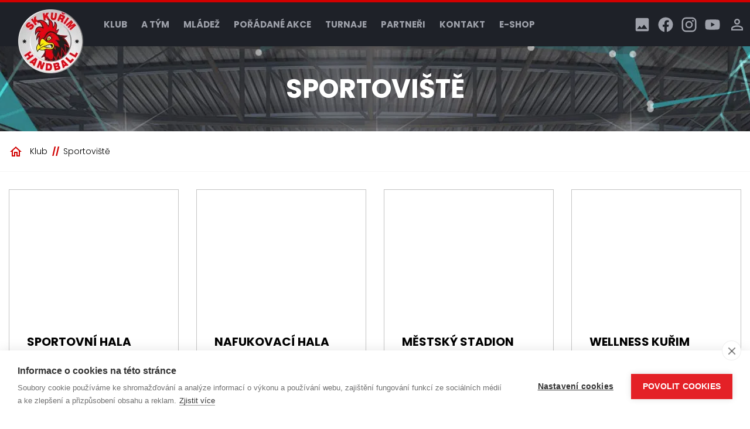

--- FILE ---
content_type: text/html; charset=utf-8
request_url: https://www.hazena-kurim.cz/klub/sportoviste/
body_size: 7196
content:
<!DOCTYPE html>
<html lang="cs" xmlns="http://www.w3.org/1999/xhtml"><head><meta charset="utf-8" />
<title>Sportoviště | SK Kuřim Házená</title><meta name="robots" content="index,follow" /><meta name="viewport" content="width=device-width, initial-scale=1.0, maximum-scale=5.0" /><meta http-equiv="X-UA-Compatible" content="IE=edge" />
<meta name="theme-color" content="#ffffff" /><meta property="og:image" content="https://www.hazena-kurim.cz/media/cache/njcy/li90b3atcg9kc3ryyw5res5qcgc/tm9uzxhob25lltgwlxvwc2nhbgu/mjaxota3mjgtmtq0nzq4/top-podstranky.webp" /><link rel="icon" type="image/ico" href="/favicon.ico" /><link rel="shortcut icon" type="image/ico" href="/favicon.ico" /><link rel="apple-touch-icon" href="/static/img/apple-touch-icon.png" /><link rel="apple-touch-icon" sizes="180x180" href="/static/img/apple-touch-icon.png" /><link rel="preload" as="style" href="/static/css/style.css?v=75" /><link rel="stylesheet" href="/static/css/style.css?v=75" />
<link rel="preload" as="style" href="/static/css/type.css?v=75" /><link rel="stylesheet" href="/static/css/type.css?v=75" />
<link rel="preload" as="style" href="/static/css/utilities.css?v=75" /><link rel="stylesheet" href="/static/css/utilities.css?v=75" />
<link rel="preload" as="style" href="/static/css/grid.css?v=75" /><link rel="stylesheet" href="/static/css/grid.css?v=75" />
<link rel="preload" as="style" href="/static/css/images.css?v=75" /><link rel="stylesheet" href="/static/css/images.css?v=75" />
<link rel="preload" as="style" href="/static/css/badge.css?v=75" /><link rel="stylesheet" href="/static/css/badge.css?v=75" />
<link rel="preload" as="style" href="/static/css/buttons.css?v=75" /><link rel="stylesheet" href="/static/css/buttons.css?v=75" />
<link rel="preload" as="style" href="/static/css/button-group.css?v=75" /><link rel="stylesheet" href="/static/css/button-group.css?v=75" />
<link rel="preload" as="style" href="/static/css/forms.css?v=75" /><link rel="stylesheet" href="/static/css/forms.css?v=75" />
<link rel="preload" as="style" href="/static/css/alert.css?v=75" /><link rel="stylesheet" href="/static/css/alert.css?v=75" />
<link rel="preload" as="style" href="/static/css/base.css?v=75" /><link rel="stylesheet" href="/static/css/base.css?v=75" />
<link rel="preload" as="style" href="/static/css/backdrop.css?v=75" /><link rel="stylesheet" href="/static/css/backdrop.css?v=75" />
<link rel="preload" as="style" href="/static/css/nav.css?v=75" /><link rel="stylesheet" href="/static/css/nav.css?v=75" />

<link rel="preload" as="style" href="/static/css/nav.css?v=75" /><link rel="stylesheet" href="/static/css/nav.css?v=75" />
<link rel="preload" as="style" href="/static/css/popover.css?v=75" /><link rel="stylesheet" href="/static/css/popover.css?v=75" />
<link rel="preload" as="style" href="/static/css/breadcrumb.css?v=75" /><link rel="stylesheet" href="/static/css/breadcrumb.css?v=75" />
<link rel="preload" as="style" href="/static/css/footer.css?v=75" /><link rel="stylesheet" href="/static/css/footer.css?v=75" />
<link rel="preload" as="style" href="/static/css/contimex.css?v=75" /><link rel="stylesheet" href="/static/css/contimex.css?v=75" />
<link rel="stylesheet" href="/static/css/header.css?v=75" />

<link rel="preload" as="style" href="/static/css/title.css?v=75" /><link rel="stylesheet" href="/static/css/title.css?v=75" />
<link rel="preload" as="style" href="/static/css/aside.css?v=75" /><link rel="stylesheet" href="/static/css/aside.css?v=75" />
<link rel="preload" as="style" href="/static/css/badge.css?v=75" /><link rel="stylesheet" href="/static/css/badge.css?v=75" />

<link rel="preload" as="style" href="/static/css/card.css?v=75" /><link rel="stylesheet" href="/static/css/card.css?v=75" />
<link rel="preload" as="style" href="/static/css/pagination.css?v=75" /><link rel="stylesheet" href="/static/css/pagination.css?v=75" />
<link rel="preload" as="style" href="/static/css/content.css?v=75" /><link rel="stylesheet" href="/static/css/content.css?v=75" />
<!-- Google Tag Manager --> <script>(function(w,d,s,l,i){w[l]=w[l]||[];w[l].push({'gtm.start':
new Date().getTime(),event:'gtm.js'});var f=d.getElementsByTagName(s)[0],
j=d.createElement(s),dl=l!='dataLayer'?'&l='+l:'';j.async=true;j.src=
'https://www.googletagmanager.com/gtm.js?id='+i+dl;f.parentNode.insertBefore(j,f);
})(window,document,'script','dataLayer','GTM-P7KQC4N');</script> <!-- End Google Tag Manager --></head><body><header class="header">
<div class="container"><button class="btn btn-menu" is="x-collapse-button" data-target="#menu,#backdrop-menu">
<svg xmlns="http://www.w3.org/2000/svg" viewBox="0 0 24 24" width="24" height="24"><path fill="currentColor" d="M3,6H21V8H3V6M3,11H21V13H3V11M3,16H21V18H3V16Z" />
</svg> </button><div class="logo" is="x-scrollevent" data-offset="300"><a href="/"><img src="/media/cache/mjyzoa/bg9nb19oyxplbmffmjaymi5wbmc/mtezedexmy04mc1jcm9wlxvwc2nhbgu/mjaymja2mdctmtqxmjm2/logo_hazena_2022.webp" alt="" class="img-fluid" /></a></div><div class="nav" id="menu"><div class="nav-item"><a href="/klub/" class="nav-link" is="x-collapse-anchor" data-target="#nav-sub-10">Klub</a>
<div class="nav-sub" id="nav-sub-10"><div class="nav-item"><a href="/klub/o-klubu/" class="nav-link">O klubu</a></div><div class="nav-item"><a href="/klub/akce-a-udalosti/" class="nav-link">Akce a události</a></div><div class="nav-item"><a href="/klub/nabory-chlapcu-a-divek/" class="nav-link">Nábory chlapců a dívek</a></div><div class="nav-item"><a href="/klub/historie-klubu/" class="nav-link">Historie klubu</a></div><div class="nav-item"><a href="/klub/formulare/" class="nav-link">Formuláře ke stažení</a></div><div class="nav-item"><a href="/klub/oddilove-prispevky/" class="nav-link">Oddílové příspěvky</a></div><div class="nav-item"><a href="/klub/objednavani-dresu/" class="nav-link">Objednávání dresů</a></div><div class="nav-item"><a href="/klub/sportoviste/" class="nav-link">Sportoviště</a></div><div class="nav-item"><a href="/klub/ztraty-a-nalezy/" class="nav-link">Ztráty a nálezy</a></div><div class="nav-item"><a href="/klub/bazar/" class="nav-link">Bazar</a></div></div></div><div class="nav-item"><a href="/a-tym/" class="nav-link" is="x-collapse-anchor" data-target="#nav-sub-23">A tým</a>
<div class="nav-sub" id="nav-sub-23"><div class="nav-item"><a href="/a-tym/soupiska/" class="nav-link">Soupiska</a></div><div class="nav-item"><a href="/a-tym/zapasy/" class="nav-link">Zápasy</a></div><div class="nav-item"><a href="/a-tym/aktuality/" class="nav-link">Aktuality</a></div><div class="nav-item"><a href="/a-tym/plan-treninku/" class="nav-link">Přehled tréninků</a></div></div></div><div class="nav-item"><a href="/tymy/" class="nav-link" is="x-collapse-anchor" data-target="#nav-sub-22">Mládež</a>
<div class="nav-sub" id="nav-sub-22"><div class="row no-gutters"><div class="col col-12 col-xl"><a href="/tymy/chlapci/" class="nav-title"><span>Chlapci</span></a><div class="nav-item"><a href="/tymy/chlapci/skolicka-u6/" class="nav-link">Školička (U6)</a></div><div class="nav-item"><a href="/tymy/chlapci/pripravka-chlapci-u8/" class="nav-link">Přípravka chlapci (U8)</a></div><div class="nav-item"><a href="/tymy/chlapci/minizaci-u10/" class="nav-link">Minižáci (U10)</a></div><div class="nav-item"><a href="/tymy/chlapci/mladsi-zaci-u12/" class="nav-link">Mladší žáci (U12)</a></div><div class="nav-item"><a href="/tymy/chlapci/starsi-zaci-u14/" class="nav-link">Starší žáci (U14)</a></div><div class="nav-item"><a href="/tymy/chlapci/nabory-chlapcu/" class="nav-link">Nábory chlapců</a></div><div class="nav-item"><a href="/tymy/chlapci/plan-treninku/" class="nav-link">Přehled tréninků</a></div></div><div class="col col-12 col-xl"><a href="/tymy/divky/" class="nav-title"><span>Dívky</span></a><div class="nav-item"><a href="/tymy/divky/skolicka-u6/" class="nav-link">Školička (U6)</a></div><div class="nav-item"><a href="/tymy/divky/pripravka-divky-u8/" class="nav-link">Přípravka dívky (U8)</a></div><div class="nav-item"><a href="/tymy/divky/minizakyne-u10/" class="nav-link">Minižákyně (U10)</a></div><div class="nav-item"><a href="/tymy/divky/mladsi-zakyne-u12/" class="nav-link">Mladší žákyně (U12)</a></div><div class="nav-item"><a href="/tymy/divky/starsi-zakyne-u14/" class="nav-link">Starší žákyně (U14)</a></div><div class="nav-item"><a href="/tymy/divky/mladsi-dorostenky/" class="nav-link">Mladší dorostenky (U17)</a></div><div class="nav-item"><a href="/tymy/divky/starsi-dorostenky-u19/" class="nav-link">Starší dorostenky (U19)</a></div><div class="nav-item"><a href="/tymy/divky/nabory-divek/" class="nav-link">Nábory dívek</a></div><div class="nav-item"><a href="/tymy/divky/plan-treninku/" class="nav-link">Přehled tréninků</a></div></div></div></div></div><div class="nav-item"><a href="/poradane-akce/" class="nav-link" is="x-collapse-anchor" data-target="#nav-sub-43">Pořádané akce</a>
<div class="nav-sub" id="nav-sub-43"><div class="nav-item"><a href="/poradane-akce/ferinova-liga-minihazene/" class="nav-link">Ferinova liga miniházené</a></div><div class="nav-item"><a href="/poradane-akce/kurimska-skolni-liga/" class="nav-link">Kuřimská školní liga</a></div><div class="nav-item"><a href="/poradane-akce/tyden-superhrdinu/" class="nav-link">Týden superhrdinů</a></div><div class="nav-item"><a href="/poradane-akce/micove-hry-pro-deti-z-ms/" class="nav-link">Míčové hry pro děti z MŠ</a></div><div class="nav-item"><a href="/poradane-akce/micove-hry-pro-deti-ze-zs/" class="nav-link">Míčové hry pro děti ze ZŠ</a></div><div class="nav-item"><a href="/poradane-akce/primestsky-tabor-s-hazenou/" class="nav-link">Příměstský tábor s házenou 21.-25.7.</a></div><div class="nav-item"><a href="/poradane-akce/primestsky-tabor-s-hazenou-turnus-2/" class="nav-link">Příměstský tábor s házenou 28.7. - 1.8.</a></div><div class="nav-item"><a href="/poradane-akce/handecfest/" class="nav-link">HandecFest</a></div><div class="nav-item"><a href="/poradane-akce/youth-handball-league/" class="nav-link">Mezinárodní liga mládeže</a></div></div></div><div class="nav-item"><a href="/turnaje/" class="nav-link" is="x-collapse-anchor" data-target="#nav-sub-67">Turnaje</a>
<div class="nav-sub" id="nav-sub-67"><div class="nav-item"><a href="/turnaje/partner-cities-cup/" class="nav-link">Partner Cities Cup mladšího žactva</a></div><div class="nav-item"><a href="/turnaje/mikulassky-ferin-cup/" class="nav-link">Mikulášský Ferin Cup minižactva</a></div><div class="nav-item"><a href="/turnaje/winter-games/" class="nav-link">Winter Games</a></div><div class="nav-item"><a href="/turnaje/turnaje-poradane-partnerskymi-kluby/" class="nav-link">Turnaje pořádané partnerskými kluby</a></div></div></div><div class="nav-item"><a href="/partneri/" class="nav-link" is="x-collapse-anchor" data-target="#nav-sub-72">Partneři</a>
<div class="nav-sub" id="nav-sub-72"><div class="nav-item"><a href="/partneri/sponzori-a-partneri-klubu/" class="nav-link">Sponzoři a partneři klubu</a></div><div class="nav-item"><a href="/partneri/dotace/" class="nav-link">Dotace</a></div><div class="nav-item"><a href="/partneri/nabidka-spoluprace/" class="nav-link">Nabídka spolupráce</a></div><div class="nav-item"><a href="/partneri/partnerske-oddily/" class="nav-link">Partnerské oddíly</a></div></div></div><div class="nav-item"><a href="/kontakt/" class="nav-link" is="x-collapse-anchor" data-target="#nav-sub-76">Kontakt</a>
<div class="nav-sub" id="nav-sub-76"><div class="nav-item"><a href="/kontakt/kontakty-na-klub/" class="nav-link">Kontakty na klub</a></div><div class="nav-item"><a href="/kontakt/treneri-a-vedouci-muzstev/" class="nav-link">Trenéři a vedoucí mužstev</a></div><div class="nav-item"><a href="/kontakt/odber-novinek/" class="nav-link">Odběr novinek</a></div></div></div><div class="nav-item"><a href="/e-shop/" class="nav-link" is="x-collapse-anchor" data-target="#nav-sub-348">E-shop</a>
<div class="nav-sub" id="nav-sub-348"><div class="nav-item"><a href="/e-shop/prispevky-clenu-sk-kurim/" class="nav-link">Členské příspěvky SK Kuřim</a></div><div class="nav-item"><a href="/e-shop/zbozi-fanshop/" class="nav-link">Zboží - fanshop</a></div><div class="nav-item"><a href="/e-shop/soustredeni-a-turnaje-pro-cleny-sk-kurim/" class="nav-link">Soustředění a turnaje pro členy SK Kuřim</a></div><div class="nav-item"><a href="/e-shop/startovne-na-turnaje-a-akce-poradane-sk-kurim/" class="nav-link">Startovné na turnaje a akce pořádané SK Kuřim</a></div><div class="nav-item"><a href="/e-shop/hracske-obleceni/" class="nav-link">Hráčské oblečení</a></div></div></div></div>
<div class="social"><a href="https://www.zonerama.com/HazenaKurim/640287" target="_blank">
<svg xmlns="http://www.w3.org/2000/svg" viewBox="0 0 24 24" width="24" height="24"><path fill="currentColor" d="M8.5,13.5L11,16.5L14.5,12L19,18H5M21,19V5C21,3.89 20.1,3 19,3H5A2,2 0 0,0 3,5V19A2,2 0 0,0 5,21H19A2,2 0 0,0 21,19Z" />
</svg> </a><a href="https://www.facebook.com/HazenaKurim/" target="_blank">
<svg xmlns="http://www.w3.org/2000/svg" viewBox="0 0 24 24" width="24" height="24"><path fill="currentColor" d="M12 2.04C6.5 2.04 2 6.53 2 12.06C2 17.06 5.66 21.21 10.44 21.96V14.96H7.9V12.06H10.44V9.85C10.44 7.34 11.93 5.96 14.22 5.96C15.31 5.96 16.45 6.15 16.45 6.15V8.62H15.19C13.95 8.62 13.56 9.39 13.56 10.18V12.06H16.34L15.89 14.96H13.56V21.96A10 10 0 0 0 22 12.06C22 6.53 17.5 2.04 12 2.04Z" />
</svg> </a><a href="https://www.instagram.com/skkurimhandball/" target="_blank">
<svg xmlns="http://www.w3.org/2000/svg" viewBox="0 0 24 24" width="24" height="24"><path fill="currentColor" d="M7.8,2H16.2C19.4,2 22,4.6 22,7.8V16.2A5.8,5.8 0 0,1 16.2,22H7.8C4.6,22 2,19.4 2,16.2V7.8A5.8,5.8 0 0,1 7.8,2M7.6,4A3.6,3.6 0 0,0 4,7.6V16.4C4,18.39 5.61,20 7.6,20H16.4A3.6,3.6 0 0,0 20,16.4V7.6C20,5.61 18.39,4 16.4,4H7.6M17.25,5.5A1.25,1.25 0 0,1 18.5,6.75A1.25,1.25 0 0,1 17.25,8A1.25,1.25 0 0,1 16,6.75A1.25,1.25 0 0,1 17.25,5.5M12,7A5,5 0 0,1 17,12A5,5 0 0,1 12,17A5,5 0 0,1 7,12A5,5 0 0,1 12,7M12,9A3,3 0 0,0 9,12A3,3 0 0,0 12,15A3,3 0 0,0 15,12A3,3 0 0,0 12,9Z" />
</svg> </a><a href="https://www.youtube.com/channel/UC2NzZ6Z2aYpACWfgZ71qVCw" target="_blank">
<svg xmlns="http://www.w3.org/2000/svg" viewBox="0 0 24 24" width="24" height="24"><path fill="currentColor" d="M10,15L15.19,12L10,9V15M21.56,7.17C21.69,7.64 21.78,8.27 21.84,9.07C21.91,9.87 21.94,10.56 21.94,11.16L22,12C22,14.19 21.84,15.8 21.56,16.83C21.31,17.73 20.73,18.31 19.83,18.56C19.36,18.69 18.5,18.78 17.18,18.84C15.88,18.91 14.69,18.94 13.59,18.94L12,19C7.81,19 5.2,18.84 4.17,18.56C3.27,18.31 2.69,17.73 2.44,16.83C2.31,16.36 2.22,15.73 2.16,14.93C2.09,14.13 2.06,13.44 2.06,12.84L2,12C2,9.81 2.16,8.2 2.44,7.17C2.69,6.27 3.27,5.69 4.17,5.44C4.64,5.31 5.5,5.22 6.82,5.16C8.12,5.09 9.31,5.06 10.41,5.06L12,5C16.19,5 18.8,5.16 19.83,5.44C20.73,5.69 21.31,6.27 21.56,7.17Z" />
</svg> </a><button class="btn" is="x-collapse-button" data-target="#popover">
<svg xmlns="http://www.w3.org/2000/svg" viewBox="0 0 24 24" width="24" height="24"><path fill="currentColor" d="M12,4A4,4 0 0,1 16,8A4,4 0 0,1 12,12A4,4 0 0,1 8,8A4,4 0 0,1 12,4M12,6A2,2 0 0,0 10,8A2,2 0 0,0 12,10A2,2 0 0,0 14,8A2,2 0 0,0 12,6M12,13C14.67,13 20,14.33 20,17V20H4V17C4,14.33 9.33,13 12,13M12,14.9C9.03,14.9 5.9,16.36 5.9,17V18.1H18.1V17C18.1,16.36 14.97,14.9 12,14.9Z" />
</svg> </button></div>
<div class="popover bs-popover-bottom" id="popover"><div class="arrow"></div><div class="popover-header"></div><div class="popover-body"><a href="/login/">Přihlášení</a><a href="/registrace/">Registrace</a><a href="/obnoveni-hesla/">Obnovení hesla</a></div></div>
</div> </header><main class="main"><div class="title"><img src="/media/cache/njcy/li90b3atcg9kc3ryyw5res5qcgc/mtkymhgxmzitodaty3jvcc11chnjywxl/mjaxota3mjgtmtq0nzq4/top-podstranky.webp" alt="" class="img-fluid" /><div class="container"><h1>Sportoviště</h1></div></div>
<div class="nav-breadcrumb"><div class="container"><div class="row"><div class="col"><nav class="breadcrumb"><a href="/" class="breadcrumb-home">
<svg xmlns="http://www.w3.org/2000/svg" viewBox="0 0 24 24" width="24" height="24"><path fill="currentColor" d="M12 5.69L17 10.19V18H15V12H9V18H7V10.19L12 5.69M12 3L2 12H5V20H11V14H13V20H19V12H22" />
</svg> </a><a href="/klub/" class="breadcrumb-item">Klub</a><a href="/klub/sportoviste/" class="breadcrumb-item">Sportoviště</a></nav></div><div class="col col-auto"></a></div></div></div></div><div class="container"><div class="row"><div class="col col-12 col-main"><div class="row row-card"><div class="col col-12 col-sm-6 col-md-4 col-lg-3 col-card"><a href="/klub/sportoviste/sportovni-hala/" class="card card-4"><div class="card-img-top"></div><div class="card-body"><h5 class="card-title">Sportovní hala</h5></div></a></div><div class="col col-12 col-sm-6 col-md-4 col-lg-3 col-card"><a href="/klub/sportoviste/nafukovaci-hala/" class="card card-4"><div class="card-img-top"></div><div class="card-body"><h5 class="card-title">Nafukovací hala</h5></div></a></div><div class="col col-12 col-sm-6 col-md-4 col-lg-3 col-card"><a href="/klub/sportoviste/mestsky-stadion/" class="card card-4"><div class="card-img-top"></div><div class="card-body"><h5 class="card-title">Městský stadion </h5></div></a></div><div class="col col-12 col-sm-6 col-md-4 col-lg-3 col-card"><a href="/klub/sportoviste/wellness-kurim/" class="card card-4"><div class="card-img-top"></div><div class="card-body"><h5 class="card-title">Wellness Kuřim</h5></div></a></div><div class="col col-12 col-sm-6 col-md-4 col-lg-3 col-card"><a href="/klub/sportoviste/skolni-arealy/" class="card card-4"><div class="card-img-top"></div><div class="card-body"><h5 class="card-title">Školní areály</h5></div></a></div></div>
</div></div></div></main><footer class="footer"><div is="x-carousel-div" class="carousel" data-slider=".slider" data-item=".slide" data-preload="1" data-swipe="true" data-timeout="3000" data-duration="250" data-autostart="true" data-rotate="true"><div class="holder"><div class="row no-gutters slider"><a href="/partneri/sponzori-a-partneri-klubu/mesto-kurim/" target="_blank" class="col col-auto slide slide-92 slide-first nav-item nav-link active"><img src="/media/cache/njgx/li9tzxn0by1rdxjpbs5wbmc/ndawedmwmc04mc11chnjywxl/mjaxota3mjgtmtq0nzq4/mesto-kurim.webp" alt="" class="img-fluid" /></a><a href="/partneri/sponzori-a-partneri-klubu/contimex/" target="_blank" class="col col-auto slide slide-98 nav-item nav-link"><img src="/media/cache/njc0/li9jb250aw1lec5wbmc/ndawedmwmc04mc11chnjywxl/mjaxota3mjgtmtq0nzq4/contimex.webp" alt="" class="img-fluid" /></a><a href="/partneri/sponzori-a-partneri-klubu/amg-tiskarna/" target="_blank" class="col col-auto slide slide-101 nav-item nav-link"><img src="/media/cache/njg1/li9sb2dhlxnwb256b3j1lxdlyi05mdb4ndgwchgtqu1hlnbuzw/ndawedmwmc04mc11chnjywxl/mjaxota3mjgtmtq0nzq4/loga-sponzoru-web-900x480px-AMG.webp" alt="" class="img-fluid" /></a><a href="/partneri/sponzori-a-partneri-klubu/cts-kurim/" target="_blank" class="col col-auto slide slide-96 nav-item nav-link"><img src="/media/cache/njc1/li9jdhmta3vyaw0ucg5n/ndawedmwmc04mc11chnjywxl/mjaxota3mjgtmtq0nzq4/cts-kurim.webp" alt="" class="img-fluid" /></a><a href="/partneri/sponzori-a-partneri-klubu/hunsgas/" target="_blank" class="col col-auto slide slide-97 nav-item nav-link"><img src="/media/cache/njkw/li9sb2dhlxnwb256b3j1lxdlyi05mdb4ndgwchgtahvuc2dhcy5wbmc/ndawedmwmc04mc11chnjywxl/mjaxota3mjgtmtq0nzq4/loga-sponzoru-web-900x480px-hunsgas.webp" alt="" class="img-fluid" /></a><a href="/partneri/sponzori-a-partneri-klubu/hummel/" target="_blank" class="col col-auto slide slide-100 nav-item nav-link"><img src="/media/cache/njc3/li9odw1tzwwucg5n/ndawedmwmc04mc11chnjywxl/mjaxota3mjgtmtq0nzq4/hummel.webp" alt="" class="img-fluid" /></a><a href="/partneri/sponzori-a-partneri-klubu/jakubcovi/" target="_blank" class="col col-auto slide slide-103 nav-item nav-link"><img src="/media/cache/njc4/li9qywt1ymnvdmkucg5n/ndawedmwmc04mc11chnjywxl/mjaxota3mjgtmtq0nzq4/jakubcovi.webp" alt="" class="img-fluid" /></a><a href="/partneri/sponzori-a-partneri-klubu/kampos/" target="_blank" class="col col-auto slide slide-104 nav-item nav-link"><img src="/media/cache/njc5/li9ryw1wb3mucg5n/ndawedmwmc04mc11chnjywxl/mjaxota3mjgtmtq0nzq4/kampos.webp" alt="" class="img-fluid" /></a><a href="/partneri/sponzori-a-partneri-klubu/bjd/" target="_blank" class="col col-auto slide slide-187 nav-item nav-link"><img src="/media/cache/nzyx/li9sb2dhlxnwb256b3j1lxdlyi05mdb4ndgwchgtqkpelnbuzw/ndawedmwmc04mc11chnjywxl/mjaxota3mjgtmtq0nzq4/loga-sponzoru-web-900x480px-BJD.webp" alt="" class="img-fluid" /></a><a href="/partneri/sponzori-a-partneri-klubu/lesymb/" target="_blank" class="col col-auto slide slide-109 nav-item nav-link"><img src="/media/cache/mjm0na/bg9nys1zcg9uem9yds13zwitotawedq4mhb4lwxlc3ltyi5wbmc/ndawedmwmc04mc11chnjywxl/mjaymtewmdetmtmymtm2/loga-sponzoru-web-900x480px-lesymb.webp" alt="" class="img-fluid" /></a><a href="/partneri/sponzori-a-partneri-klubu/7points/" target="_blank" class="col col-auto slide slide-631 nav-item nav-link"><img src="/media/cache/mjmzng/bg9nys1zcg9uem9yds13zwitotawedq4mhb4ltdwb2ludhmucg5n/ndawedmwmc04mc11chnjywxl/mjaymtewmdetmtixntmy/loga-sponzoru-web-900x480px-7points.webp" alt="" class="img-fluid" /></a><a href="/partneri/sponzori-a-partneri-klubu/imos-development/" target="_blank" class="col col-auto slide slide-632 nav-item nav-link"><img src="/media/cache/mjmzoq/bg9nys1zcg9uem9yds13zwitotawedq4mhb4lwltb3mtzgv2zwxvcg1lbnqucg5n/ndawedmwmc04mc11chnjywxl/mjaymtewmdetmti0mze1/loga-sponzoru-web-900x480px-imos-development.webp" alt="" class="img-fluid" /></a><a href="/partneri/sponzori-a-partneri-klubu/simy-lakovna/" target="_blank" class="col col-auto slide slide-633 nav-item nav-link"><img src="/media/cache/mjm0ma/bg9nys1zcg9uem9yds13zwitotawedq4mhb4lxnpbxktbgfrb3zuys5wbmc/ndawedmwmc04mc11chnjywxl/mjaymtewmdetmti0mze1/loga-sponzoru-web-900x480px-simy-lakovna.webp" alt="" class="img-fluid" /></a><a href="/partneri/sponzori-a-partneri-klubu/fersto/" target="_blank" class="col col-auto slide slide-732 nav-item nav-link"><img src="/media/cache/mju5nq/bg9nys1zcg9uem9yds13zwitotawedq4mhb4lwzlcnn0by5wbmc/ndawedmwmc04mc11chnjywxl/mjaymja1mditmdk0mjuw/loga-sponzoru-web-900x480px-fersto.webp" alt="" class="img-fluid" /></a><a href="/partneri/sponzori-a-partneri-klubu/regutec/" target="_blank" class="col col-auto slide slide-634 nav-item nav-link"><img src="/media/cache/mjm0mw/bg9nys1zcg9uem9yds13zwitotawedq4mhb4lvjlz3v0zwmylnbuzw/ndawedmwmc04mc11chnjywxl/mjaymtewmdetmti1nji5/loga-sponzoru-web-900x480px-Regutec2.webp" alt="" class="img-fluid" /></a><a href="/partneri/sponzori-a-partneri-klubu/narodni-sportovni-agentura/" target="_blank" class="col col-auto slide slide-635 nav-item nav-link"><img src="/media/cache/mjmzoa/bg9nys1zcg9uem9yds13zwitotawedq4mhb4lw5zys5wbmc/ndawedmwmc04mc11chnjywxl/mjaymtewmdetmti0mze1/loga-sponzoru-web-900x480px-nsa.webp" alt="" class="img-fluid" /></a><a href="/partneri/sponzori-a-partneri-klubu/sportovni-stredisko/" target="_blank" class="col col-auto slide slide-636 nav-item nav-link"><img src="/media/cache/mjm0mg/bg9nys1zcg9uem9yds13zwitotawedq4mhb4lxnwb3j0b3zuas1zdhjlzglza28ucg5n/ndawedmwmc04mc11chnjywxl/mjaymtewmdetmti0mze1/loga-sponzoru-web-900x480px-sportovni-stredisko.webp" alt="" class="img-fluid" /></a><a href="/partneri/sponzori-a-partneri-klubu/jihomoravsky-kraj/" target="_blank" class="col col-auto slide slide-637 nav-item nav-link"><img src="/media/cache/mjmznw/bg9nys1zcg9uem9yds13zwitotawedq4mhb4lwptay5wbmc/ndawedmwmc04mc11chnjywxl/mjaymtewmdetmti0mze1/loga-sponzoru-web-900x480px-jmk.webp" alt="" class="img-fluid" /></a><a href="/partneri/sponzori-a-partneri-klubu/foodex/" target="_blank" class="col col-auto slide slide-712 nav-item nav-link"><img src="/media/cache/mjuxng/zm9vzgv4x2xvz28ucg5n/ndawedmwmc04mc11chnjywxl/mjaymjaymditmtawnjix/foodex_logo.webp" alt="" class="img-fluid" /></a><a href="/partneri/sponzori-a-partneri-klubu/slevarna-kurim/" target="_blank" class="col col-auto slide slide-713 nav-item nav-link"><img src="/media/cache/mjuxnw/c2xldmfybmffa3vyaw1fbg9nby5wbmc/ndawedmwmc04mc11chnjywxl/mjaymjaymditmtawmju2/slevarna_kurim_logo.webp" alt="" class="img-fluid" /></a><a href="/partneri/sponzori-a-partneri-klubu/clonik/" target="_blank" class="col col-auto slide slide-824 nav-item nav-link"><img src="/media/cache/mjgymg/y2xvbmlrx2xvz28ucg5n/ndawedmwmc04mc11chnjywxl/mjaymjexmdctmta1ntmx/clonik_logo.webp" alt="" class="img-fluid" /></a><a href="/partneri/sponzori-a-partneri-klubu/kudyznudy.cz/" target="_blank" class="col col-auto slide slide-943 slide-last nav-item nav-link"><img src="/media/cache/mza4ng/bg9nb19rdwr5em51zhkucg5n/ndawedmwmc04mc11chnjywxl/mjaymzewmditmdgzmzmx/logo_kudyznudy.webp" alt="" class="img-fluid" /></a></div></div></div>
<div class="container footer-center"><div class="row py-6"><div class="col col-12 col-sm-3"><h2>Kontakt</h2><p>SK Kuřim handball<br>U stadionu 945<br>664 34 Kuřim<br>skkurimhandball@gmail.com</p></div><div class="col col-12 col-sm-3"><h2>Rychlé odkazy</h2><a href="/tymy/">Mládež</a><br /><a href="/poradane-akce/">Pořádané akce</a><br /><a href="/zpracovani-osobnich-udaju/">Zpracování osobních údajů</a><br /><a href="/e-shop/prispevky-clenu-sk-kurim/">Členské příspěvky SK Kuřim</a><br /></div><div class="col col-12 col-sm-2 d-none d-sm-block"></div><div class="col col-12 col-sm-4"><h2>Bavme se házenou</h2><nav class="nav nav-social flex-column"><a href="https://www.facebook.com/HazenaKurim/" target="_blank" class="nav-item nav-link"><svg xmlns="http://www.w3.org/2000/svg" viewBox="0 0 24 24" width="24" height="24"><path fill="currentColor" d="M12 2.04C6.5 2.04 2 6.53 2 12.06C2 17.06 5.66 21.21 10.44 21.96V14.96H7.9V12.06H10.44V9.85C10.44 7.34 11.93 5.96 14.22 5.96C15.31 5.96 16.45 6.15 16.45 6.15V8.62H15.19C13.95 8.62 13.56 9.39 13.56 10.18V12.06H16.34L15.89 14.96H13.56V21.96A10 10 0 0 0 22 12.06C22 6.53 17.5 2.04 12 2.04Z" />
</svg> Facebook</a><a href="https://www.instagram.com/skkurimhandball/" target="_blank" class="nav-item nav-link"><svg xmlns="http://www.w3.org/2000/svg" viewBox="0 0 24 24" width="24" height="24"><path fill="currentColor" d="M7.8,2H16.2C19.4,2 22,4.6 22,7.8V16.2A5.8,5.8 0 0,1 16.2,22H7.8C4.6,22 2,19.4 2,16.2V7.8A5.8,5.8 0 0,1 7.8,2M7.6,4A3.6,3.6 0 0,0 4,7.6V16.4C4,18.39 5.61,20 7.6,20H16.4A3.6,3.6 0 0,0 20,16.4V7.6C20,5.61 18.39,4 16.4,4H7.6M17.25,5.5A1.25,1.25 0 0,1 18.5,6.75A1.25,1.25 0 0,1 17.25,8A1.25,1.25 0 0,1 16,6.75A1.25,1.25 0 0,1 17.25,5.5M12,7A5,5 0 0,1 17,12A5,5 0 0,1 12,17A5,5 0 0,1 7,12A5,5 0 0,1 12,7M12,9A3,3 0 0,0 9,12A3,3 0 0,0 12,15A3,3 0 0,0 15,12A3,3 0 0,0 12,9Z" />
</svg> Instagram</a><a href="https://www.youtube.com/channel/UC2NzZ6Z2aYpACWfgZ71qVCw" target="_blank" class="nav-item nav-link"><svg xmlns="http://www.w3.org/2000/svg" viewBox="0 0 24 24" width="24" height="24"><path fill="currentColor" d="M10,15L15.19,12L10,9V15M21.56,7.17C21.69,7.64 21.78,8.27 21.84,9.07C21.91,9.87 21.94,10.56 21.94,11.16L22,12C22,14.19 21.84,15.8 21.56,16.83C21.31,17.73 20.73,18.31 19.83,18.56C19.36,18.69 18.5,18.78 17.18,18.84C15.88,18.91 14.69,18.94 13.59,18.94L12,19C7.81,19 5.2,18.84 4.17,18.56C3.27,18.31 2.69,17.73 2.44,16.83C2.31,16.36 2.22,15.73 2.16,14.93C2.09,14.13 2.06,13.44 2.06,12.84L2,12C2,9.81 2.16,8.2 2.44,7.17C2.69,6.27 3.27,5.69 4.17,5.44C4.64,5.31 5.5,5.22 6.82,5.16C8.12,5.09 9.31,5.06 10.41,5.06L12,5C16.19,5 18.8,5.16 19.83,5.44C20.73,5.69 21.31,6.27 21.56,7.17Z" />
</svg> Youtube</a></nav></div></div>
</div>
<div class="nav nav-border"></div>
<nav class="nav nav-menu"><div class="container"><div class="row"><div class="col col-6 col-left"><a href="/klub/" class="nav-item nav-link">Klub</a><a href="/klub/oddilove-prispevky/" class="nav-item nav-link">Oddílové příspěvky</a><a href="/klub/objednavani-dresu/" class="nav-item nav-link">Objednávání dresů</a><a href="/klub/sportoviste/" class="nav-item nav-link active">Sportoviště</a></div><div class="col col-6 col-right"><a href="/tymy/" class="nav-item nav-link">Mládež</a><a href="/poradane-akce/" class="nav-item nav-link">Pořádané akce</a><a href="/turnaje/" class="nav-item nav-link">Turnaje</a><a href="/partneri/" class="nav-item nav-link">Partneři</a><a href="/kontakt/" class="nav-item nav-link">Kontakt</a></div></div></div>
</nav>
<div class="container"><div class="row copyright"><div class="col col-12 col-sm-4"><span>© Házená Kuřim 2026. Všechna práva vyhrazena</span></div><div class="col col-12 col-sm-4"><a href="https://www.comgate.cz/" target="_blank"><img class="img-fluid" src="/static/img/comgate_paticka.png" alt="loga v patičce"></a></div><div class="col col-12 col-sm-4"><a href="https://www.contimex.cz/" target="_blank" class="contimex"><span class="logo-contimex">
<svg xmlns="http://www.w3.org/2000/svg" viewBox="0 0 32 32" width="32" height="32"><path fill="currentColor" d="M9.012 18.077v0l-0.176 0.176c-0.528 0.493-1.232 0.774-2.042 0.774-1.69 0-3.063-1.373-3.063-3.063s1.373-3.063 3.063-3.063c1.056 0 1.971 0.528 2.535 1.338l2.675-2.675c-1.232-1.479-3.098-2.429-5.21-2.429-3.767 0-6.794 3.027-6.794 6.794s3.028 6.794 6.794 6.794c1.901 0 3.626-0.774 4.858-2.042l0.035 0.035 4.752-4.752-2.64-2.64zM27.318 16c0-3.767-3.028-6.794-6.794-6.794-2.077 0-3.908 0.915-5.14 2.394l2.675 2.675c0.563-0.774 1.479-1.303 2.499-1.303 1.69 0 3.063 1.373 3.063 3.063s-1.373 3.063-3.063 3.063c-1.021 0-1.936-0.528-2.499-1.303l-2.675 2.675c1.232 1.443 3.098 2.394 5.14 2.394 3.767-0.106 6.794-3.133 6.794-6.865zM32 20.788c0-1.091-0.88-1.971-1.971-1.971s-1.971 0.88-1.971 1.971c0 1.091 0.88 1.971 1.971 1.971s1.971-0.88 1.971-1.971z" />
</svg> </span><span class="text-contimex">Contimex</span></a></div></div>
</div> </footer><button type="button" class="backdrop backdrop-nav" id="backdrop-nav" is="x-collapse-button" data-target="#navbar-nav,#backdrop-nav"></button><script nonce="">window.V=75;</script>
<script src="/static/js/document-register-element.min.js?v=75" type="module" async="async"></script><script src="/static/js/jquery.min.js?v=75" type="module" async="async"></script><script src="/static/js/lazysizes.min.js?v=75" type="module" async="async"></script><script src="/static/js/js.cookie.min.js?v=75" type="module" async="async"></script><script src="/static/js/collapse.min.js?v=75" type="module" async="async"></script><script src="/static/js/debug.min.js?v=75" type="module" async="async"></script><!-- Google Tag Manager (noscript) --> <noscript><iframe src="https://www.googletagmanager.com/ns.html?id=GTM-P7KQC4N"
height="0" width="0" style="display:none;visibility:hidden"></iframe></noscript> <!-- End Google Tag Manager (noscript) --></body>
</html>


--- FILE ---
content_type: text/css
request_url: https://www.hazena-kurim.cz/static/css/style.css?v=75
body_size: 5440
content:
@import '//fonts.googleapis.com/css?family=Poppins:300,300i,400,400i,500,500i,600,600i,700,700i&display=swap&subset=latin-ext'; :root {--white: #fff;--gray-100: #f8f9fa;--gray-200: #e9ecef;--gray-300: #dee2e6;--gray-400: #ced4da;--gray-500: #adb5bd;--gray-600: #6c757d;--gray-700: #495057;--gray-800: #343a40;--gray-900: #212529;--black: #000;--blue: #007bff;--indigo: #6610f2;--purple: #6f42c1;--pink: #e83e8c;--red: #dc3545;--orange: #fd7e14;--yellow: #ffc107;--green: #28a745;--teal: #20c997;--cyan: #17a2b8;--primary: #d10000;--secondary: #6c757d;--success: #28a745;--info: #17a2b8;--warning: #ffc107;--danger: #dc3545;--light: #f6f6f6;--dark: #343a40;--color1: #850000;--color2: #000;--color3: #000;--color4: #000;--color5: #000;--color6: #000;--color7: #000;--color8: #000;--color9: #000;--color10: #000;--color11: #000;--color12: #000;--color13: #000;--color14: #000;--color15: #000;--color16: #000;--color17: #000;--color18: #000;--color19: #000;--color20: #000;--white-border: #f9f9f9;--gray-100-border: #f1f3f5;--gray-200-border: #e2e6ea;--gray-300-border: #d7dce1;--gray-400-border: #c7ced5;--gray-500-border: #a6afb7;--gray-600-border: #666f76;--gray-700-border: #434a50;--gray-800-border: #2e3439;--gray-900-border: #1b1f22;--black-border: black;--blue-border: #0075f2;--indigo-border: #600de9;--purple-border: #693db9;--pink-border: #e73385;--red-border: #da2a3b;--orange-border: #fd7707;--yellow-border: #f9bb00;--green-border: #269d41;--teal-border: #1ebe8f;--cyan-border: #1698ad;--primary-border: #c40000;--secondary-border: #666f76;--success-border: #269d41;--info-border: #1698ad;--warning-border: #f9bb00;--danger-border: #da2a3b;--light-border: #c40000;--dark-border: #ab0000;--color1-border: #780000;--color2-border: black;--color3-border: black;--color4-border: black;--color5-border: black;--color6-border: black;--color7-border: black;--color8-border: black;--color9-border: black;--color10-border: black;--color11-border: black;--color12-border: black;--color13-border: black;--color14-border: black;--color15-border: black;--color16-border: black;--color17-border: black;--color18-border: black;--color19-border: black;--color20-border: black;--white-hover: #ececec;--gray-100-hover: #e2e6ea;--gray-200-hover: #d3d9df;--gray-300-hover: #c8cfd6;--gray-400-hover: #b8c1ca;--gray-500-hover: #98a2ac;--gray-600-hover: #5a6268;--gray-700-hover: #383d42;--gray-800-hover: #23272b;--gray-900-hover: #101214;--black-hover: black;--blue-hover: #0069d9;--indigo-hover: #560bd0;--purple-hover: #5e37a6;--pink-hover: #e41c78;--red-hover: #c82333;--orange-hover: #e96b02;--yellow-hover: #e0a800;--green-hover: #218838;--teal-hover: #1ba87e;--cyan-hover: #138496;--primary-hover: #ab0000;--secondary-hover: #5a6268;--success-hover: #218838;--info-hover: #138496;--warning-hover: #e0a800;--danger-hover: #c82333;--light-hover: #ab0000;--dark-hover: #ab0000;--color1-hover: #5e0000;--color2-hover: black;--color3-hover: black;--color4-hover: black;--color5-hover: black;--color6-hover: black;--color7-hover: black;--color8-hover: black;--color9-hover: black;--color10-hover: black;--color11-hover: black;--color12-hover: black;--color13-hover: black;--color14-hover: black;--color15-hover: black;--color16-hover: black;--color17-hover: black;--color18-hover: black;--color19-hover: black;--color20-hover: black;--white-hover-border: #e6e6e6;--gray-100-hover-border: #dae0e5;--gray-200-hover-border: #cbd3da;--gray-300-hover-border: #c1c9d0;--gray-400-hover-border: #b1bbc4;--gray-500-hover-border: #919ca6;--gray-600-hover-border: #545b62;--gray-700-hover-border: #32373b;--gray-800-hover-border: #1d2124;--gray-900-hover-border: #0a0c0d;--black-hover-border: black;--blue-hover-border: #0062cc;--indigo-hover-border: #510bc4;--purple-hover-border: #59339d;--pink-hover-border: #d91a72;--red-hover-border: #bd2130;--orange-hover-border: #dc6502;--yellow-hover-border: #d39e00;--green-hover-border: #1e7e34;--teal-hover-border: #199d76;--cyan-hover-border: #117a8b;--primary-hover-border: #9e0000;--secondary-hover-border: #545b62;--success-hover-border: #1e7e34;--info-hover-border: #117a8b;--warning-hover-border: #d39e00;--danger-hover-border: #bd2130;--light-hover-border: #9e0000;--dark-hover-border: #9e0000;--color1-hover-border: #520000;--color2-hover-border: black;--color3-hover-border: black;--color4-hover-border: black;--color5-hover-border: black;--color6-hover-border: black;--color7-hover-border: black;--color8-hover-border: black;--color9-hover-border: black;--color10-hover-border: black;--color11-hover-border: black;--color12-hover-border: black;--color13-hover-border: black;--color14-hover-border: black;--color15-hover-border: black;--color16-hover-border: black;--color17-hover-border: black;--color18-hover-border: black;--color19-hover-border: black;--color20-hover-border: black;--white-active: #ececec;--gray-100-active: #e2e6ea;--gray-200-active: #d3d9df;--gray-300-active: #c8cfd6;--gray-400-active: #b8c1ca;--gray-500-active: #98a2ac;--gray-600-active: #5a6268;--gray-700-active: #383d42;--gray-800-active: #23272b;--gray-900-active: #101214;--black-active: black;--blue-active: #0069d9;--indigo-active: #560bd0;--purple-active: #5e37a6;--pink-active: #e41c78;--red-active: #c82333;--orange-active: #e96b02;--yellow-active: #e0a800;--green-active: #218838;--teal-active: #1ba87e;--cyan-active: #138496;--primary-active: #ab0000;--secondary-active: #5a6268;--success-active: #218838;--info-active: #138496;--warning-active: #e0a800;--danger-active: #c82333;--light-active: #ab0000;--dark-active: #ab0000;--color1-active: #5e0000;--color2-active: black;--color3-active: black;--color4-active: black;--color5-active: black;--color6-active: black;--color7-active: black;--color8-active: black;--color9-active: black;--color10-active: black;--color11-active: black;--color12-active: black;--color13-active: black;--color14-active: black;--color15-active: black;--color16-active: black;--color17-active: black;--color18-active: black;--color19-active: black;--color20-active: black;--white-active-border: #e6e6e6;--gray-100-active-border: #dae0e5;--gray-200-active-border: #cbd3da;--gray-300-active-border: #c1c9d0;--gray-400-active-border: #b1bbc4;--gray-500-active-border: #919ca6;--gray-600-active-border: #545b62;--gray-700-active-border: #32373b;--gray-800-active-border: #1d2124;--gray-900-active-border: #0a0c0d;--black-active-border: black;--blue-active-border: #0062cc;--indigo-active-border: #510bc4;--purple-active-border: #59339d;--pink-active-border: #d91a72;--red-active-border: #bd2130;--orange-active-border: #dc6502;--yellow-active-border: #d39e00;--green-active-border: #1e7e34;--teal-active-border: #199d76;--cyan-active-border: #117a8b;--primary-active-border: #9e0000;--secondary-active-border: #545b62;--success-active-border: #1e7e34;--info-active-border: #117a8b;--warning-active-border: #d39e00;--danger-active-border: #bd2130;--light-active-border: #9e0000;--dark-active-border: #9e0000;--color1-active-border: #520000;--color2-active-border: black;--color3-active-border: black;--color4-active-border: black;--color5-active-border: black;--color6-active-border: black;--color7-active-border: black;--color8-active-border: black;--color9-active-border: black;--color10-active-border: black;--color11-active-border: black;--color12-active-border: black;--color13-active-border: black;--color14-active-border: black;--color15-active-border: black;--color16-active-border: black;--color17-active-border: black;--color18-active-border: black;--color19-active-border: black;--color20-active-border: black;--white-yiq: #212529;--gray-100-yiq: #212529;--gray-200-yiq: #212529;--gray-300-yiq: #212529;--gray-400-yiq: #212529;--gray-500-yiq: #fff;--gray-600-yiq: #fff;--gray-700-yiq: #fff;--gray-800-yiq: #fff;--gray-900-yiq: #fff;--black-yiq: #fff;--blue-yiq: #fff;--indigo-yiq: #fff;--purple-yiq: #fff;--pink-yiq: #fff;--red-yiq: #fff;--orange-yiq: #fff;--yellow-yiq: #fff;--green-yiq: #fff;--teal-yiq: #fff;--cyan-yiq: #fff;--primary-yiq: #fff;--secondary-yiq: #fff;--success-yiq: #fff;--info-yiq: #fff;--warning-yiq: #fff;--danger-yiq: #fff;--light-yiq: #212529;--dark-yiq: #fff;--color1-yiq: #fff;--color2-yiq: #fff;--color3-yiq: #fff;--color4-yiq: #fff;--color5-yiq: #fff;--color6-yiq: #fff;--color7-yiq: #fff;--color8-yiq: #fff;--color9-yiq: #fff;--color10-yiq: #fff;--color11-yiq: #fff;--color12-yiq: #fff;--color13-yiq: #fff;--color14-yiq: #fff;--color15-yiq: #fff;--color16-yiq: #fff;--color17-yiq: #fff;--color18-yiq: #fff;--color19-yiq: #fff;--color20-yiq: #fff;--white-alert-bg: white;--gray-100-alert-bg: #fefefe;--gray-200-alert-bg: #fbfbfc;--gray-300-alert-bg: #f8f9fa;--gray-400-alert-bg: #f5f6f8;--gray-500-alert-bg: #eff0f2;--gray-600-alert-bg: #e2e3e5;--gray-700-alert-bg: #dbdcdd;--gray-800-alert-bg: #d6d8d9;--gray-900-alert-bg: #d3d3d4;--black-alert-bg: #cccccc;--blue-alert-bg: #cce5ff;--indigo-alert-bg: #e0cffc;--purple-alert-bg: #e2d9f3;--pink-alert-bg: #fad8e8;--red-alert-bg: #f8d7da;--orange-alert-bg: #ffe5d0;--yellow-alert-bg: #fff3cd;--green-alert-bg: #d4edda;--teal-alert-bg: #d2f4ea;--cyan-alert-bg: #d1ecf1;--primary-alert-bg: #f6cccc;--secondary-alert-bg: #e2e3e5;--success-alert-bg: #d4edda;--info-alert-bg: #d1ecf1;--warning-alert-bg: #fff3cd;--danger-alert-bg: #f8d7da;--light-alert-bg: #fdfdfd;--dark-alert-bg: #d6d8d9;--color1-alert-bg: #e7cccc;--color2-alert-bg: #cccccc;--color3-alert-bg: #cccccc;--color4-alert-bg: #cccccc;--color5-alert-bg: #cccccc;--color6-alert-bg: #cccccc;--color7-alert-bg: #cccccc;--color8-alert-bg: #cccccc;--color9-alert-bg: #cccccc;--color10-alert-bg: #cccccc;--color11-alert-bg: #cccccc;--color12-alert-bg: #cccccc;--color13-alert-bg: #cccccc;--color14-alert-bg: #cccccc;--color15-alert-bg: #cccccc;--color16-alert-bg: #cccccc;--color17-alert-bg: #cccccc;--color18-alert-bg: #cccccc;--color19-alert-bg: #cccccc;--color20-alert-bg: #cccccc;--white-alert-border: white;--gray-100-alert-border: #fdfdfe;--gray-200-alert-border: #f9fafb;--gray-300-alert-border: #f6f7f8;--gray-400-alert-border: #f1f3f5;--gray-500-alert-border: #e8eaed;--gray-600-alert-border: #d6d8db;--gray-700-alert-border: #ccced0;--gray-800-alert-border: #c6c8ca;--gray-900-alert-border: #c1c2c3;--black-alert-border: #b8b8b8;--blue-alert-border: #b8daff;--indigo-alert-border: #d4bcfb;--purple-alert-border: #d7caee;--pink-alert-border: #f9c9df;--red-alert-border: #f5c6cb;--orange-alert-border: #fedbbd;--yellow-alert-border: #ffeeba;--green-alert-border: #c3e6cb;--teal-alert-border: #c1f0e2;--cyan-alert-border: #bee5eb;--primary-alert-border: #f2b8b8;--secondary-alert-border: #d6d8db;--success-alert-border: #c3e6cb;--info-alert-border: #bee5eb;--warning-alert-border: #ffeeba;--danger-alert-border: #f5c6cb;--light-alert-border: #fcfcfc;--dark-alert-border: #c6c8ca;--color1-alert-border: #ddb8b8;--color2-alert-border: #b8b8b8;--color3-alert-border: #b8b8b8;--color4-alert-border: #b8b8b8;--color5-alert-border: #b8b8b8;--color6-alert-border: #b8b8b8;--color7-alert-border: #b8b8b8;--color8-alert-border: #b8b8b8;--color9-alert-border: #b8b8b8;--color10-alert-border: #b8b8b8;--color11-alert-border: #b8b8b8;--color12-alert-border: #b8b8b8;--color13-alert-border: #b8b8b8;--color14-alert-border: #b8b8b8;--color15-alert-border: #b8b8b8;--color16-alert-border: #b8b8b8;--color17-alert-border: #b8b8b8;--color18-alert-border: #b8b8b8;--color19-alert-border: #b8b8b8;--color20-alert-border: #b8b8b8;--white-alert-color: #858585;--gray-100-alert-color: #818182;--gray-200-alert-color: #797b7c;--gray-300-alert-color: #737678;--gray-400-alert-color: #6b6e71;--gray-500-alert-color: #5a5e62;--gray-600-alert-color: #383d41;--gray-700-alert-color: #262a2d;--gray-800-alert-color: #1b1e21;--gray-900-alert-color: #111315;--black-alert-color: black;--blue-alert-color: #004085;--indigo-alert-color: #35087e;--purple-alert-color: #3a2264;--pink-alert-color: #792049;--red-alert-color: #721c24;--orange-alert-color: #84420a;--yellow-alert-color: #856404;--green-alert-color: #155724;--teal-alert-color: #11694f;--cyan-alert-color: #0c5460;--primary-alert-color: #6d0000;--secondary-alert-color: #383d41;--success-alert-color: #155724;--info-alert-color: #0c5460;--warning-alert-color: #856404;--danger-alert-color: #721c24;--light-alert-color: gray;--dark-alert-color: #1b1e21;--color1-alert-color: #450000;--color2-alert-color: black;--color3-alert-color: black;--color4-alert-color: black;--color5-alert-color: black;--color6-alert-color: black;--color7-alert-color: black;--color8-alert-color: black;--color9-alert-color: black;--color10-alert-color: black;--color11-alert-color: black;--color12-alert-color: black;--color13-alert-color: black;--color14-alert-color: black;--color15-alert-color: black;--color16-alert-color: black;--color17-alert-color: black;--color18-alert-color: black;--color19-alert-color: black;--color20-alert-color: black;--body-bg: #fff;--body-color: #000;--link-color: #d10000;--link-hover-color: #850000;--border-color: #dee2e6;--box-shadow-sm-color: rgba(0, 0, 0, 0.075);--box-shadow-color: rgba(0, 0, 0, 0.15);--box-shadow-lg-color: rgba(0, 0, 0, 0.175);--component-active-color: #fff;--component-active-bg: #d10000;--headings-color: #000;--text-muted: #6c757d;--blockquote-small-color: #6c757d;--hr-border-color: rgba(0, 0, 0, 0.1);--kbd-box-shadow-color: rgba(0, 0, 0, 0.25);--mark-bg: #fcf8e3;--table-color: #000;--table-bg: transparent;--table-accent-bg: rgba(0, 0, 0, 0.05);--table-hover-color: #000;--table-hover-bg: rgba(0, 0, 0, 0.075);--table-active-bg: rgba(0, 0, 0, 0.075);--table-border-color: #dee2e6;--table-head-bg: #e9ecef;--table-head-color: #495057;--table-dark-color: #fff;--table-dark-bg: #343a40;--table-dark-accent-bg: rgba(255, 255, 255, 0.05);--table-dark-hover-color: #fff;--table-dark-hover-bg: rgba(255, 255, 255, 0.075);--table-dark-border-color: #454d55;--table-caption-color: #6c757d;--input-btn-focus-color: rgba(209, 0, 0, 0.25);--btn-box-shadow-color-left-top: rgba(255, 255, 255, 0.15);--btn-box-shadow-color-right-bottom: rgba(0, 0, 0, 0.075);--btn-active-box-shadow-color: rgba(0, 0, 0, 0.125);--btn-link-disabled-color: #6c757d;--input-bg: #fff;--input-disabled-bg: #e9ecef;--input-color: #495057;--input-border-color: #ced4da;--input-box-shadow-color: rgba(0, 0, 0, 0.075);--input-focus-bg: #fff;--input-focus-border-color: #ff5252;--input-focus-color: #495057;--input-placeholder-color: #6c757d;--input-plaintext-color: #000;--input-group-addon-color: #495057;--input-group-addon-bg: #e9ecef;--input-group-addon-border-color: #ced4da;--custom-control-indicator-bg: #fff;--custom-control-indicator-border-color: #adb5bd;--custom-control-indicator-disabled-bg: #e9ecef;--custom-control-label-disabled-color: #6c757d;--custom-control-indicator-checked-color: #484848;--custom-control-indicator-checked-bg: #fff;--custom-control-indicator-checked-disabled-bg: rgba(209, 0, 0, 0.5);--custom-control-indicator-checked-border-color: #adb5bd;--custom-control-indicator-focus-border-color: #ff5252;--custom-control-indicator-active-color: #fff;--custom-control-indicator-active-bg: #fff;--custom-control-indicator-active-border-color: #fff;--custom-checkbox-indicator-indeterminate-bg: #d10000;--custom-checkbox-indicator-indeterminate-color: #484848;--custom-checkbox-indicator-indeterminate-border-color: #d10000;--custom-select-color: #495057;--custom-select-disabled-color: #6c757d;--custom-select-bg: #fff;--custom-select-disabled-bg: #e9ecef;--custom-select-indicator-color: #343a40;--custom-select-border-color: #ced4da;--custom-select-focus-border-color: #ff5252;--custom-range-track-bg: #dee2e6;--custom-range-track-box-shadow-color: rgba(0, 0, 0, 0.1);--custom-range-thumb-bg: #d10000;--custom-range-thumb-box-shadow-color: rgba(0, 0, 0, 0.1);--custom-range-thumb-active-bg: #ff8585;--custom-range-thumb-disabled-bg: #adb5bd;--custom-file-focus-border-color: #ff5252;--custom-file-disabled-bg: #e9ecef;--custom-file-color: #495057;--custom-file-bg: #fff;--custom-file-border-color: #ced4da;--custom-file-button-color: #495057;--custom-file-button-bg: #e9ecef;--form-feedback-valid-color: #fff;--form-feedback-valid-bg: #28a745;--form-feedback-invalid-color: #fff;--form-feedback-invalid-bg: #dc3545;--form-feedback-icon-valid-color: #fff;--form-feedback-icon-invalid-color: #fff;--nav-link-disabled-color: #6c757d;--nav-tabs-border-color: #cacaca;--nav-tabs-link-hover-border-color: #e9ecef #e9ecef #cacaca;--nav-tabs-link-active-color: #000;--nav-tabs-link-active-bg: #fff;--nav-tabs-link-active-border-color: #dee2e6 #dee2e6 #fff;--nav-pills-link-active-color: #fff;--nav-pills-link-active-bg: #d10000;--nav-divider-color: #e9ecef;--navbar-dark-color: rgba(255, 255, 255, 0.5);--navbar-dark-hover-color: rgba(255, 255, 255, 0.75);--navbar-dark-active-color: #fff;--navbar-dark-disabled-color: rgba(255, 255, 255, 0.25);--navbar-dark-toggler-border-color: rgba(255, 255, 255, 0.1);--navbar-light-color: rgba(0, 0, 0, 0.5);--navbar-light-hover-color: rgba(0, 0, 0, 0.7);--navbar-light-active-color: rgba(0, 0, 0, 0.9);--navbar-light-disabled-color: rgba(0, 0, 0, 0.3);--navbar-light-toggler-border-color: rgba(0, 0, 0, 0.1);--navbar-light-brand-color: rgba(0, 0, 0, 0.9);--navbar-light-brand-hover-color: rgba(0, 0, 0, 0.9);--navbar-dark-brand-color: #fff;--navbar-dark-brand-hover-color: #fff;--dropdown-color: #000;--dropdown-bg: #fff;--dropdown-border-color: rgba(0, 0, 0, 0.15);--dropdown-divider-bg: #e9ecef;--dropdown-box-shadow-color: rgba(0, 0, 0, 0.175);--dropdown-link-color: #212529;--dropdown-link-hover-color: #16181b;--dropdown-link-hover-bg: #f8f9fa;--dropdown-link-active-color: #fff;--dropdown-link-active-bg: #d10000;--dropdown-link-disabled-color: #6c757d;--dropdown-header-color: #6c757d;--pagination-color: #000;--pagination-bg: transparent;--pagination-border-color: #c4c4c4;--pagination-hover-color: #850000;--pagination-hover-bg: transparent;--pagination-hover-border-color: #d10000;--pagination-active-color: #000;--pagination-active-bg: transparent;--pagination-active-border-color: #d10000;--pagination-disabled-color: #6c757d;--pagination-disabled-bg: #fff;--pagination-disabled-border-color: #dee2e6;--jumbotron-color: #000;--jumbotron-bg: #e9ecef;--card-border-color: #c4c4c4;--card-cap-bg: rgba(0, 0, 0, 0.03);--card-cap-color: #000;--card-color: #000;--card-bg: #fff;--tooltip-color: #fff;--tooltip-bg: #000;--tooltip-arrow-color: #000;--popover-bg: #363636;--popover-border-color: #5b5b5b;--popover-box-shadow-color: rgba(0, 0, 0, 0.2);--popover-header-bg: #2e2e2e;--popover-header-color: #000;--popover-body-color: #fff;--popover-arrow-color: #363636;--popover-arrow-outer-color: #5b5b5b;--toast-color: #000;--toast-background-color: rgba(255, 255, 255, 0.85);--toast-border-color: rgba(0, 0, 0, 0.1);--toast-box-shadow-color: rgba(0, 0, 0, 0.1);--toast-header-color: #6c757d;--toast-header-background-color: rgba(255, 255, 255, 0.85);--toast-header-border-color: rgba(0, 0, 0, 0.05);--modal-content-color: #000;--modal-content-bg: #fff;--modal-content-border-color: rgba(0, 0, 0, 0.2);--modal-content-box-shadow-color-xs: rgba(0, 0, 0, 0.5);--modal-content-box-shadow-color-sm-up: rgba(0, 0, 0, 0.5);--modal-backdrop-bg: #000;--modal-header-border-color: #dee2e6;--modal-footer-border-color: #dee2e6;--progress-bg: #e9ecef;--progress-box-shadow-color: rgba(0, 0, 0, 0.1);--progress-bar-color: #fff;--progress-bar-bg: #d10000;--list-group-color: #000;--list-group-bg: #fff;--list-group-border-color: rgba(0, 0, 0, 0.125);--list-group-hover-bg: #f8f9fa;--list-group-active-color: #fff;--list-group-active-bg: #d10000;--list-group-active-border-color: #d10000;--list-group-disabled-color: #6c757d;--list-group-disabled-bg: #fff;--list-group-action-color: #495057;--list-group-action-hover-color: #495057;--list-group-action-active-color: #000;--list-group-action-active-bg: #e9ecef;--thumbnail-bg: #fff;--thumbnail-border-color: #dee2e6;--thumbnail-box-shadow-color: rgba(0, 0, 0, 0.075);--figure-caption-color: #6c757d;--breadcrumb-bg: transparent;--breadcrumb-divider-color: #d10000;--breadcrumb-active-color: #6c757d;--carousel-control-color: #fff;--carousel-indicator-active-bg: #fff;--carousel-caption-color: #fff;--close-color: #000;--close-text-shadow-color: #fff;--code-color: #e83e8c;--kbd-color: #fff;--kbd-bg: #212529;--pre-color: #212529; } @media screen and (prefers-color-scheme: dark) {:root {--white: #fff;--gray-100: #f8f9fa;--gray-200: #e9ecef;--gray-300: #dee2e6;--gray-400: #ced4da;--gray-500: #adb5bd;--gray-600: #6c757d;--gray-700: #495057;--gray-800: #343a40;--gray-900: #212529;--black: #000;--blue: #007bff;--indigo: #6610f2;--purple: #6f42c1;--pink: #e83e8c;--red: #dc3545;--orange: #fd7e14;--yellow: #ffc107;--green: #28a745;--teal: #20c997;--cyan: #17a2b8;--primary: #d10000;--secondary: #6c757d;--success: #28a745;--info: #17a2b8;--warning: #ffc107;--danger: #dc3545;--light: #f6f6f6;--dark: #343a40;--color1: #850000;--color2: #000;--color3: #000;--color4: #000;--color5: #000;--color6: #000;--color7: #000;--color8: #000;--color9: #000;--white-border: #f9f9f9;--gray-100-border: #f1f3f5;--gray-200-border: #e2e6ea;--gray-300-border: #d7dce1;--gray-400-border: #c7ced5;--gray-500-border: #a6afb7;--gray-600-border: #666f76;--gray-700-border: #434a50;--gray-800-border: #2e3439;--gray-900-border: #1b1f22;--black-border: black;--blue-border: #0075f2;--indigo-border: #600de9;--purple-border: #693db9;--pink-border: #e73385;--red-border: #da2a3b;--orange-border: #fd7707;--yellow-border: #f9bb00;--green-border: #269d41;--teal-border: #1ebe8f;--cyan-border: #1698ad;--primary-border: #c40000;--secondary-border: #666f76;--success-border: #269d41;--info-border: #1698ad;--warning-border: #f9bb00;--danger-border: #da2a3b;--light-border: #c40000;--dark-border: #ab0000;--color1-border: #780000;--color2-border: black;--color3-border: black;--color4-border: black;--color5-border: black;--color6-border: black;--color7-border: black;--color8-border: black;--color9-border: black;--white-hover: #ececec;--gray-100-hover: #e2e6ea;--gray-200-hover: #d3d9df;--gray-300-hover: #c8cfd6;--gray-400-hover: #b8c1ca;--gray-500-hover: #98a2ac;--gray-600-hover: #5a6268;--gray-700-hover: #383d42;--gray-800-hover: #23272b;--gray-900-hover: #101214;--black-hover: black;--blue-hover: #0069d9;--indigo-hover: #560bd0;--purple-hover: #5e37a6;--pink-hover: #e41c78;--red-hover: #c82333;--orange-hover: #e96b02;--yellow-hover: #e0a800;--green-hover: #218838;--teal-hover: #1ba87e;--cyan-hover: #138496;--primary-hover: #ab0000;--secondary-hover: #5a6268;--success-hover: #218838;--info-hover: #138496;--warning-hover: #e0a800;--danger-hover: #c82333;--light-hover: #ab0000;--dark-hover: #ab0000;--color1-hover: #5e0000;--color2-hover: black;--color3-hover: black;--color4-hover: black;--color5-hover: black;--color6-hover: black;--color7-hover: black;--color8-hover: black;--color9-hover: black;--white-hover-border: #e6e6e6;--gray-100-hover-border: #dae0e5;--gray-200-hover-border: #cbd3da;--gray-300-hover-border: #c1c9d0;--gray-400-hover-border: #b1bbc4;--gray-500-hover-border: #919ca6;--gray-600-hover-border: #545b62;--gray-700-hover-border: #32373b;--gray-800-hover-border: #1d2124;--gray-900-hover-border: #0a0c0d;--black-hover-border: black;--blue-hover-border: #0062cc;--indigo-hover-border: #510bc4;--purple-hover-border: #59339d;--pink-hover-border: #d91a72;--red-hover-border: #bd2130;--orange-hover-border: #dc6502;--yellow-hover-border: #d39e00;--green-hover-border: #1e7e34;--teal-hover-border: #199d76;--cyan-hover-border: #117a8b;--primary-hover-border: #9e0000;--secondary-hover-border: #545b62;--success-hover-border: #1e7e34;--info-hover-border: #117a8b;--warning-hover-border: #d39e00;--danger-hover-border: #bd2130;--light-hover-border: #9e0000;--dark-hover-border: #9e0000;--color1-hover-border: #520000;--color2-hover-border: black;--color3-hover-border: black;--color4-hover-border: black;--color5-hover-border: black;--color6-hover-border: black;--color7-hover-border: black;--color8-hover-border: black;--color9-hover-border: black;--white-active: #ececec;--gray-100-active: #e2e6ea;--gray-200-active: #d3d9df;--gray-300-active: #c8cfd6;--gray-400-active: #b8c1ca;--gray-500-active: #98a2ac;--gray-600-active: #5a6268;--gray-700-active: #383d42;--gray-800-active: #23272b;--gray-900-active: #101214;--black-active: black;--blue-active: #0069d9;--indigo-active: #560bd0;--purple-active: #5e37a6;--pink-active: #e41c78;--red-active: #c82333;--orange-active: #e96b02;--yellow-active: #e0a800;--green-active: #218838;--teal-active: #1ba87e;--cyan-active: #138496;--primary-active: #ab0000;--secondary-active: #5a6268;--success-active: #218838;--info-active: #138496;--warning-active: #e0a800;--danger-active: #c82333;--light-active: #ab0000;--dark-active: #ab0000;--color1-active: #5e0000;--color2-active: black;--color3-active: black;--color4-active: black;--color5-active: black;--color6-active: black;--color7-active: black;--color8-active: black;--color9-active: black;--white-active-border: #e6e6e6;--gray-100-active-border: #dae0e5;--gray-200-active-border: #cbd3da;--gray-300-active-border: #c1c9d0;--gray-400-active-border: #b1bbc4;--gray-500-active-border: #919ca6;--gray-600-active-border: #545b62;--gray-700-active-border: #32373b;--gray-800-active-border: #1d2124;--gray-900-active-border: #0a0c0d;--black-active-border: black;--blue-active-border: #0062cc;--indigo-active-border: #510bc4;--purple-active-border: #59339d;--pink-active-border: #d91a72;--red-active-border: #bd2130;--orange-active-border: #dc6502;--yellow-active-border: #d39e00;--green-active-border: #1e7e34;--teal-active-border: #199d76;--cyan-active-border: #117a8b;--primary-active-border: #9e0000;--secondary-active-border: #545b62;--success-active-border: #1e7e34;--info-active-border: #117a8b;--warning-active-border: #d39e00;--danger-active-border: #bd2130;--light-active-border: #9e0000;--dark-active-border: #9e0000;--color1-active-border: #520000;--color2-active-border: black;--color3-active-border: black;--color4-active-border: black;--color5-active-border: black;--color6-active-border: black;--color7-active-border: black;--color8-active-border: black;--color9-active-border: black;--white-yiq: #212529;--gray-100-yiq: #212529;--gray-200-yiq: #212529;--gray-300-yiq: #212529;--gray-400-yiq: #212529;--gray-500-yiq: #fff;--gray-600-yiq: #fff;--gray-700-yiq: #fff;--gray-800-yiq: #fff;--gray-900-yiq: #fff;--black-yiq: #fff;--blue-yiq: #fff;--indigo-yiq: #fff;--purple-yiq: #fff;--pink-yiq: #fff;--red-yiq: #fff;--orange-yiq: #fff;--yellow-yiq: #fff;--green-yiq: #fff;--teal-yiq: #fff;--cyan-yiq: #fff;--primary-yiq: #fff;--secondary-yiq: #fff;--success-yiq: #fff;--info-yiq: #fff;--warning-yiq: #fff;--danger-yiq: #fff;--light-yiq: #212529;--dark-yiq: #fff;--color1-yiq: #fff;--color2-yiq: #fff;--color3-yiq: #fff;--color4-yiq: #fff;--color5-yiq: #fff;--color6-yiq: #fff;--color7-yiq: #fff;--color8-yiq: #fff;--color9-yiq: #fff;--white-alert-bg: white;--gray-100-alert-bg: #fefefe;--gray-200-alert-bg: #fbfbfc;--gray-300-alert-bg: #f8f9fa;--gray-400-alert-bg: #f5f6f8;--gray-500-alert-bg: #eff0f2;--gray-600-alert-bg: #e2e3e5;--gray-700-alert-bg: #dbdcdd;--gray-800-alert-bg: #d6d8d9;--gray-900-alert-bg: #d3d3d4;--black-alert-bg: #cccccc;--blue-alert-bg: #cce5ff;--indigo-alert-bg: #e0cffc;--purple-alert-bg: #e2d9f3;--pink-alert-bg: #fad8e8;--red-alert-bg: #f8d7da;--orange-alert-bg: #ffe5d0;--yellow-alert-bg: #fff3cd;--green-alert-bg: #d4edda;--teal-alert-bg: #d2f4ea;--cyan-alert-bg: #d1ecf1;--primary-alert-bg: #f6cccc;--secondary-alert-bg: #e2e3e5;--success-alert-bg: #d4edda;--info-alert-bg: #d1ecf1;--warning-alert-bg: #fff3cd;--danger-alert-bg: #f8d7da;--light-alert-bg: #fdfdfd;--dark-alert-bg: #d6d8d9;--color1-alert-bg: #e7cccc;--color2-alert-bg: #cccccc;--color3-alert-bg: #cccccc;--color4-alert-bg: #cccccc;--color5-alert-bg: #cccccc;--color6-alert-bg: #cccccc;--color7-alert-bg: #cccccc;--color8-alert-bg: #cccccc;--color9-alert-bg: #cccccc;--color10-alert-bg: #cccccc;--color11-alert-bg: #cccccc;--color12-alert-bg: #cccccc;--color13-alert-bg: #cccccc;--color14-alert-bg: #cccccc;--color15-alert-bg: #cccccc;--color16-alert-bg: #cccccc;--color17-alert-bg: #cccccc;--color18-alert-bg: #cccccc;--color19-alert-bg: #cccccc;--color20-alert-bg: #cccccc;--white-alert-border: white;--gray-100-alert-border: #fdfdfe;--gray-200-alert-border: #f9fafb;--gray-300-alert-border: #f6f7f8;--gray-400-alert-border: #f1f3f5;--gray-500-alert-border: #e8eaed;--gray-600-alert-border: #d6d8db;--gray-700-alert-border: #ccced0;--gray-800-alert-border: #c6c8ca;--gray-900-alert-border: #c1c2c3;--black-alert-border: #b8b8b8;--blue-alert-border: #b8daff;--indigo-alert-border: #d4bcfb;--purple-alert-border: #d7caee;--pink-alert-border: #f9c9df;--red-alert-border: #f5c6cb;--orange-alert-border: #fedbbd;--yellow-alert-border: #ffeeba;--green-alert-border: #c3e6cb;--teal-alert-border: #c1f0e2;--cyan-alert-border: #bee5eb;--primary-alert-border: #f2b8b8;--secondary-alert-border: #d6d8db;--success-alert-border: #c3e6cb;--info-alert-border: #bee5eb;--warning-alert-border: #ffeeba;--danger-alert-border: #f5c6cb;--light-alert-border: #fcfcfc;--dark-alert-border: #c6c8ca;--color1-alert-border: #ddb8b8;--color2-alert-border: #b8b8b8;--color3-alert-border: #b8b8b8;--color4-alert-border: #b8b8b8;--color5-alert-border: #b8b8b8;--color6-alert-border: #b8b8b8;--color7-alert-border: #b8b8b8;--color8-alert-border: #b8b8b8;--color9-alert-border: #b8b8b8;--color10-alert-border: #b8b8b8;--color11-alert-border: #b8b8b8;--color12-alert-border: #b8b8b8;--color13-alert-border: #b8b8b8;--color14-alert-border: #b8b8b8;--color15-alert-border: #b8b8b8;--color16-alert-border: #b8b8b8;--color17-alert-border: #b8b8b8;--color18-alert-border: #b8b8b8;--color19-alert-border: #b8b8b8;--color20-alert-border: #b8b8b8;--white-alert-color: #858585;--gray-100-alert-color: #818182;--gray-200-alert-color: #797b7c;--gray-300-alert-color: #737678;--gray-400-alert-color: #6b6e71;--gray-500-alert-color: #5a5e62;--gray-600-alert-color: #383d41;--gray-700-alert-color: #262a2d;--gray-800-alert-color: #1b1e21;--gray-900-alert-color: #111315;--black-alert-color: black;--blue-alert-color: #004085;--indigo-alert-color: #35087e;--purple-alert-color: #3a2264;--pink-alert-color: #792049;--red-alert-color: #721c24;--orange-alert-color: #84420a;--yellow-alert-color: #856404;--green-alert-color: #155724;--teal-alert-color: #11694f;--cyan-alert-color: #0c5460;--primary-alert-color: #6d0000;--secondary-alert-color: #383d41;--success-alert-color: #155724;--info-alert-color: #0c5460;--warning-alert-color: #856404;--danger-alert-color: #721c24;--light-alert-color: gray;--dark-alert-color: #1b1e21;--color1-alert-color: #450000;--color2-alert-color: black;--color3-alert-color: black;--color4-alert-color: black;--color5-alert-color: black;--color6-alert-color: black;--color7-alert-color: black;--color8-alert-color: black;--color9-alert-color: black;--color10-alert-color: black;--color11-alert-color: black;--color12-alert-color: black;--color13-alert-color: black;--color14-alert-color: black;--color15-alert-color: black;--color16-alert-color: black;--color17-alert-color: black;--color18-alert-color: black;--color19-alert-color: black;--color20-alert-color: black;--body-bg: #fff;--body-color: #000;--link-color: #d10000;--link-hover-color: #850000;--border-color: #dee2e6;--box-shadow-sm: rgba(0, 0, 0, 0.075);--box-shadow: rgba(0, 0, 0, 0.15);--box-shadow-lg: rgba(0, 0, 0, 0.175);--component-active-color: #fff;--component-active-bg: #d10000;--headings-color: #000;--text-muted: #6c757d;--blockquote-small-color: #6c757d;--hr-border-color: rgba(0, 0, 0, 0.1);--kbd-box-shadow-color: rgba(0, 0, 0, 0.25);--mark-bg: #fcf8e3;--table-color: #000;--table-bg: transparent;--table-accent-bg: rgba(0, 0, 0, 0.05);--table-hover-color: #000;--table-hover-bg: rgba(0, 0, 0, 0.075);--table-active-bg: rgba(0, 0, 0, 0.075);--table-border-color: #dee2e6;--table-head-bg: #e9ecef;--table-head-color: #495057;--table-dark-color: #fff;--table-dark-bg: #343a40;--table-dark-accent-bg: rgba(255, 255, 255, 0.05);--table-dark-hover-color: #fff;--table-dark-hover-bg: rgba(255, 255, 255, 0.075);--table-dark-border-color: #454d55;--table-caption-color: #6c757d;--input-btn-focus-color: rgba(209, 0, 0, 0.25);--btn-box-shadow-color-left-top: rgba(255, 255, 255, 0.15);--btn-box-shadow-color-right-bottom: rgba(0, 0, 0, 0.075);--btn-active-box-shadow-color: rgba(0, 0, 0, 0.125);--btn-link-disabled-color: #6c757d;--input-bg: #fff;--input-disabled-bg: #e9ecef;--input-color: #495057;--input-border-color: #ced4da;--input-box-shadow-color: rgba(0, 0, 0, 0.075);--input-focus-bg: #fff;--input-focus-border-color: #ff5252;--input-focus-color: #495057;--input-placeholder-color: #6c757d;--input-plaintext-color: #000;--input-group-addon-color: #495057;--input-group-addon-bg: #e9ecef;--input-group-addon-border-color: #ced4da;--custom-control-indicator-bg: #fff;--custom-control-indicator-border-color: #adb5bd;--custom-control-indicator-disabled-bg: #e9ecef;--custom-control-label-disabled-color: #6c757d;--custom-control-indicator-checked-color: #484848;--custom-control-indicator-checked-bg: #fff;--custom-control-indicator-checked-disabled-bg: rgba(209, 0, 0, 0.5);--custom-control-indicator-checked-border-color: #adb5bd;--custom-control-indicator-focus-border-color: #ff5252;--custom-control-indicator-active-color: #fff;--custom-control-indicator-active-bg: #fff;--custom-control-indicator-active-border-color: #fff;--custom-checkbox-indicator-indeterminate-bg: #d10000;--custom-checkbox-indicator-indeterminate-color: #484848;--custom-checkbox-indicator-indeterminate-border-color: #d10000;--custom-select-color: #495057;--custom-select-disabled-color: #6c757d;--custom-select-bg: #fff;--custom-select-disabled-bg: #e9ecef;--custom-select-indicator-color: #343a40;--custom-select-border-color: #ced4da;--custom-select-focus-border-color: #ff5252;--custom-range-track-bg: #dee2e6;--custom-range-track-box-shadow-color: rgba(0, 0, 0, 0.1);--custom-range-thumb-bg: #d10000;--custom-range-thumb-box-shadow-color: rgba(0, 0, 0, 0.1);--custom-range-thumb-active-bg: #ff8585;--custom-range-thumb-disabled-bg: #adb5bd;--custom-file-focus-border-color: #ff5252;--custom-file-disabled-bg: #e9ecef;--custom-file-color: #495057;--custom-file-bg: #fff;--custom-file-border-color: #ced4da;--custom-file-button-color: #495057;--custom-file-button-bg: #e9ecef;--form-feedback-valid-color: #fff;--form-feedback-invalid-color: #fff;--form-feedback-icon-valid-color: #fff;--form-feedback-icon-invalid-color: #fff;--nav-link-disabled-color: #6c757d;--nav-tabs-border-color: #cacaca;--nav-tabs-link-hover-border-color: #e9ecef #e9ecef #cacaca;--nav-tabs-link-active-color: #000;--nav-tabs-link-active-bg: #fff;--nav-tabs-link-active-border-color: #dee2e6 #dee2e6 #fff;--nav-pills-link-active-color: #fff;--nav-pills-link-active-bg: #d10000;--nav-divider-color: #e9ecef;--navbar-dark-color: rgba(255, 255, 255, 0.5);--navbar-dark-hover-color: rgba(255, 255, 255, 0.75);--navbar-dark-active-color: #fff;--navbar-dark-disabled-color: rgba(255, 255, 255, 0.25);--navbar-dark-toggler-border-color: rgba(255, 255, 255, 0.1);--navbar-light-color: rgba(0, 0, 0, 0.5);--navbar-light-hover-color: rgba(0, 0, 0, 0.7);--navbar-light-active-color: rgba(0, 0, 0, 0.9);--navbar-light-disabled-color: rgba(0, 0, 0, 0.3);--navbar-light-toggler-border-color: rgba(0, 0, 0, 0.1);--navbar-light-brand-color: rgba(0, 0, 0, 0.9);--navbar-light-brand-hover-color: rgba(0, 0, 0, 0.9);--navbar-dark-brand-color: #fff;--navbar-dark-brand-hover-color: #fff;--dropdown-color: #000;--dropdown-bg: #fff;--dropdown-border-color: rgba(0, 0, 0, 0.15);--dropdown-divider-bg: #e9ecef;--dropdown-box-shadow-color: rgba(0, 0, 0, 0.175);--dropdown-link-color: #212529;--dropdown-link-hover-color: #16181b;--dropdown-link-hover-bg: #f8f9fa;--dropdown-link-active-color: #fff;--dropdown-link-active-bg: #d10000;--dropdown-link-disabled-color: #6c757d;--dropdown-header-color: #6c757d;--pagination-color: #000;--pagination-bg: transparent;--pagination-border-color: #c4c4c4;--pagination-hover-color: #850000;--pagination-hover-bg: transparent;--pagination-hover-border-color: #d10000;--pagination-active-color: #000;--pagination-active-bg: transparent;--pagination-active-border-color: #d10000;--pagination-disabled-color: #6c757d;--pagination-disabled-bg: #fff;--pagination-disabled-border-color: #dee2e6;--jumbotron-color: #000;--jumbotron-bg: #e9ecef;--card-border-color: #c4c4c4;--card-cap-bg: rgba(0, 0, 0, 0.03);--card-cap-color: #000;--card-color: #000;--card-bg: #fff;--tooltip-color: #fff;--tooltip-bg: #000;--tooltip-arrow-color: #000;--popover-bg: #363636;--popover-border-color: #5b5b5b;--popover-box-shadow-color: rgba(0, 0, 0, 0.2);--popover-header-bg: #2e2e2e;--popover-header-color: #000;--popover-body-color: #fff;--popover-arrow-color: #363636;--popover-arrow-outer-color: #5b5b5b;--toast-color: #000;--toast-background-color: rgba(255, 255, 255, 0.85);--toast-border-color: rgba(0, 0, 0, 0.1);--toast-box-shadow-color: rgba(0, 0, 0, 0.1);--toast-header-color: #6c757d;--toast-header-background-color: rgba(255, 255, 255, 0.85);--toast-header-border-color: rgba(0, 0, 0, 0.05);--modal-content-color: #000;--modal-content-bg: #fff;--modal-content-border-color: rgba(0, 0, 0, 0.2);--modal-content-box-shadow-color-xs: rgba(0, 0, 0, 0.5);--modal-content-box-shadow-color-sm-up: rgba(0, 0, 0, 0.5);--modal-backdrop-bg: #000;--modal-header-border-color: #dee2e6;--modal-footer-border-color: #dee2e6;--progress-bg: #e9ecef;--progress-box-shadow-color: rgba(0, 0, 0, 0.1);--progress-bar-color: #fff;--progress-bar-bg: #d10000;--list-group-color: #000;--list-group-bg: #fff;--list-group-border-color: rgba(0, 0, 0, 0.125);--list-group-hover-bg: #f8f9fa;--list-group-active-color: #fff;--list-group-active-bg: #d10000;--list-group-active-border-color: #d10000;--list-group-disabled-color: #6c757d;--list-group-disabled-bg: #fff;--list-group-action-color: #495057;--list-group-action-hover-color: #495057;--list-group-action-active-color: #000;--list-group-action-active-bg: #e9ecef;--thumbnail-bg: #fff;--thumbnail-border-color: #dee2e6;--thumbnail-box-shadow-color: rgba(0, 0, 0, 0.075);--figure-caption-color: #6c757d;--breadcrumb-bg: transparent;--breadcrumb-divider-color: #d10000;--breadcrumb-active-color: #6c757d;--carousel-control-color: #fff;--carousel-indicator-active-bg: #fff;--carousel-caption-color: #fff;--close-color: #000;--close-text-shadow-color: #fff;--code-color: #e83e8c;--kbd-color: #fff;--kbd-bg: #212529;--pre-color: #212529;} } *, *::before, *::after {box-sizing: border-box; } html {font-family: sans-serif;line-height: 1.15;-webkit-text-size-adjust: 100%;-webkit-tap-highlight-color: rgba(var(--black), 0); } article, aside, figcaption, figure, footer, header, hgroup, main, nav, section {display: block; } body {margin: 0;font-family: "Poppins", sans-serif;font-size: 1rem;font-weight: 300;line-height: 1.9;color: var(--body-color);text-align: left;background-color: var(--body-bg); } [tabindex="-1"]:focus {outline: 0 !important; } hr {box-sizing: content-box;height: 0;overflow: visible; } h1, h2, h3, h4, h5, h6 {margin-top: 0;margin-bottom: 1.3201320132rem; } p {margin-top: 0;margin-bottom: 0.6600660066rem; } abbr[title], abbr[data-original-title] {text-decoration: underline;text-decoration: underline dotted;cursor: help;border-bottom: 0;text-decoration-skip-ink: none; } address {margin-bottom: 1rem;font-style: normal;line-height: inherit; } ol, ul, dl {margin-top: 0;margin-bottom: 1rem; } ol ol, ul ul, ol ul, ul ol {margin-bottom: 0; } dt {font-weight: 700; } dd {margin-bottom: 0.5rem;margin-left: 0; } blockquote {margin: 0 0 1rem; } b, strong {font-weight: bolder; } small {font-size: 80%; } sub, sup {position: relative;font-size: 75%;line-height: 0;vertical-align: baseline; } sub {bottom: -0.25em; } sup {top: -0.5em; } a {color: var(--link-color);text-decoration: none;background-color: transparent; } a:hover {color: var(--link-hover-color);text-decoration: underline; } a:not([href]):not([tabindex]) {color: inherit;text-decoration: none; } a:not([href]):not([tabindex]):hover, a:not([href]):not([tabindex]):focus {color: inherit;text-decoration: none; } a:not([href]):not([tabindex]):focus {outline: 0; } pre, code, kbd, samp {font-family: SFMono-Regular, Menlo, Monaco, Consolas, "Liberation Mono", "Courier New", monospace;font-size: 1em; } pre {margin-top: 0;margin-bottom: 1rem;overflow: auto; } figure {margin: 0 0 1rem; } img {vertical-align: middle;border-style: none; } svg {overflow: hidden;vertical-align: middle; } table {border-collapse: collapse; } caption {padding-top: 0.75rem;padding-bottom: 0.75rem;color: var(--text-muted);text-align: left;caption-side: bottom; } th {text-align: inherit; } label {display: inline-block;margin-bottom: 0.5rem; } button {border-radius: 0; } button:focus {outline: 1px dotted;outline: 5px auto -webkit-focus-ring-color; } input, button, select, optgroup, textarea {margin: 0;font-family: inherit;font-size: inherit;line-height: inherit; } button, input {overflow: visible; } button, select {text-transform: none; } select {word-wrap: normal; } button, [type=button], [type=reset], [type=submit] {-webkit-appearance: button; } button:not(:disabled), [type=button]:not(:disabled), [type=reset]:not(:disabled), [type=submit]:not(:disabled) {cursor: pointer; } button::-moz-focus-inner, [type=button]::-moz-focus-inner, [type=reset]::-moz-focus-inner, [type=submit]::-moz-focus-inner {padding: 0;border-style: none; } input[type=radio], input[type=checkbox] {box-sizing: border-box;padding: 0; } input[type=date], input[type=time], input[type=datetime-local], input[type=month] {-webkit-appearance: listbox; } textarea {overflow: auto;resize: vertical; } fieldset {min-width: 0;padding: 0;margin: 0;border: 0; } legend {display: block;width: 100%;max-width: 100%;padding: 0;margin-bottom: 0.5rem;font-size: 1.5rem;line-height: inherit;color: inherit;white-space: normal; } progress {vertical-align: baseline; } [type=number]::-webkit-inner-spin-button, [type=number]::-webkit-outer-spin-button {height: auto; } [type=search] {outline-offset: -2px;-webkit-appearance: none; } [type=search]::-webkit-search-decoration {-webkit-appearance: none; } ::-webkit-file-upload-button {font: inherit;-webkit-appearance: button; } output {display: inline-block; } summary {display: list-item;cursor: pointer; } template {display: none; } [hidden] {display: none !important; } 

--- FILE ---
content_type: text/css
request_url: https://www.hazena-kurim.cz/static/css/utilities.css?v=75
body_size: 10603
content:
.align-baseline {vertical-align: baseline !important; } .align-top {vertical-align: top !important; } .align-middle {vertical-align: middle !important; } .align-bottom {vertical-align: bottom !important; } .align-text-bottom {vertical-align: text-bottom !important; } .align-text-top {vertical-align: text-top !important; } .bg-white {background-color: var(--white) !important; } .bg-gray-100 {background-color: var(--gray-100) !important; } .bg-gray-200 {background-color: var(--gray-200) !important; } .bg-gray-300 {background-color: var(--gray-300) !important; } .bg-gray-400 {background-color: var(--gray-400) !important; } .bg-gray-500 {background-color: var(--gray-500) !important; } .bg-gray-600 {background-color: var(--gray-600) !important; } .bg-gray-700 {background-color: var(--gray-700) !important; } .bg-gray-800 {background-color: var(--gray-800) !important; } .bg-gray-900 {background-color: var(--gray-900) !important; } .bg-black {background-color: var(--black) !important; } .bg-blue {background-color: var(--blue) !important; } .bg-indigo {background-color: var(--indigo) !important; } .bg-purple {background-color: var(--purple) !important; } .bg-pink {background-color: var(--pink) !important; } .bg-red {background-color: var(--red) !important; } .bg-orange {background-color: var(--orange) !important; } .bg-yellow {background-color: var(--yellow) !important; } .bg-green {background-color: var(--green) !important; } .bg-teal {background-color: var(--teal) !important; } .bg-cyan {background-color: var(--cyan) !important; } .bg-primary {background-color: var(--primary) !important; } .bg-secondary {background-color: var(--secondary) !important; } .bg-success {background-color: var(--success) !important; } .bg-info {background-color: var(--info) !important; } .bg-warning {background-color: var(--warning) !important; } .bg-danger {background-color: var(--danger) !important; } .bg-light {background-color: var(--light) !important; } .bg-dark {background-color: var(--dark) !important; } .bg-color1 {background-color: var(--color1) !important; } .bg-color2 {background-color: var(--color2) !important; } .bg-color3 {background-color: var(--color3) !important; } .bg-color4 {background-color: var(--color4) !important; } .bg-color5 {background-color: var(--color5) !important; } .bg-color6 {background-color: var(--color6) !important; } .bg-color7 {background-color: var(--color7) !important; } .bg-color8 {background-color: var(--color8) !important; } .bg-color9 {background-color: var(--color9) !important; } .bg-color10 {background-color: var(--color10) !important; } .bg-color11 {background-color: var(--color11) !important; } .bg-color12 {background-color: var(--color12) !important; } .bg-color13 {background-color: var(--color13) !important; } .bg-color14 {background-color: var(--color14) !important; } .bg-color15 {background-color: var(--color15) !important; } .bg-color16 {background-color: var(--color16) !important; } .bg-color17 {background-color: var(--color17) !important; } .bg-color18 {background-color: var(--color18) !important; } .bg-color19 {background-color: var(--color19) !important; } .bg-color20 {background-color: var(--color20) !important; } .bg-white {background-color: var(--white) !important; } .bg-transparent {background-color: transparent !important; } .border {border: 1px solid var(--link-color) !important; } .border-top {border-top: 1px solid var(--link-color) !important; } .border-right {border-right: 1px solid var(--link-color) !important; } .border-bottom {border-bottom: 1px solid var(--link-color) !important; } .border-left {border-left: 1px solid var(--link-color) !important; } .border-0 {border: 0 !important; } .border-top-0 {border-top: 0 !important; } .border-right-0 {border-right: 0 !important; } .border-bottom-0 {border-bottom: 0 !important; } .border-left-0 {border-left: 0 !important; } .border-white {border-color: var(--white) !important; } .border-gray-100 {border-color: var(--gray-100) !important; } .border-gray-200 {border-color: var(--gray-200) !important; } .border-gray-300 {border-color: var(--gray-300) !important; } .border-gray-400 {border-color: var(--gray-400) !important; } .border-gray-500 {border-color: var(--gray-500) !important; } .border-gray-600 {border-color: var(--gray-600) !important; } .border-gray-700 {border-color: var(--gray-700) !important; } .border-gray-800 {border-color: var(--gray-800) !important; } .border-gray-900 {border-color: var(--gray-900) !important; } .border-black {border-color: var(--black) !important; } .border-blue {border-color: var(--blue) !important; } .border-indigo {border-color: var(--indigo) !important; } .border-purple {border-color: var(--purple) !important; } .border-pink {border-color: var(--pink) !important; } .border-red {border-color: var(--red) !important; } .border-orange {border-color: var(--orange) !important; } .border-yellow {border-color: var(--yellow) !important; } .border-green {border-color: var(--green) !important; } .border-teal {border-color: var(--teal) !important; } .border-cyan {border-color: var(--cyan) !important; } .border-primary {border-color: var(--primary) !important; } .border-secondary {border-color: var(--secondary) !important; } .border-success {border-color: var(--success) !important; } .border-info {border-color: var(--info) !important; } .border-warning {border-color: var(--warning) !important; } .border-danger {border-color: var(--danger) !important; } .border-light {border-color: var(--light) !important; } .border-dark {border-color: var(--dark) !important; } .border-color1 {border-color: var(--color1) !important; } .border-color2 {border-color: var(--color2) !important; } .border-color3 {border-color: var(--color3) !important; } .border-color4 {border-color: var(--color4) !important; } .border-color5 {border-color: var(--color5) !important; } .border-color6 {border-color: var(--color6) !important; } .border-color7 {border-color: var(--color7) !important; } .border-color8 {border-color: var(--color8) !important; } .border-color9 {border-color: var(--color9) !important; } .border-color10 {border-color: var(--color10) !important; } .border-color11 {border-color: var(--color11) !important; } .border-color12 {border-color: var(--color12) !important; } .border-color13 {border-color: var(--color13) !important; } .border-color14 {border-color: var(--color14) !important; } .border-color15 {border-color: var(--color15) !important; } .border-color16 {border-color: var(--color16) !important; } .border-color17 {border-color: var(--color17) !important; } .border-color18 {border-color: var(--color18) !important; } .border-color19 {border-color: var(--color19) !important; } .border-color20 {border-color: var(--color20) !important; } .border-white {border-color: var(--white) !important; } .rounded-sm {border-radius: 0.3300330033rem !important; } .rounded {border-radius: 0.3300330033rem !important; } .rounded-top {border-top-left-radius: 0.3300330033rem !important;border-top-right-radius: 0.3300330033rem !important; } .rounded-right {border-top-right-radius: 0.3300330033rem !important;border-bottom-right-radius: 0.3300330033rem !important; } .rounded-bottom {border-bottom-right-radius: 0.3300330033rem !important;border-bottom-left-radius: 0.3300330033rem !important; } .rounded-left {border-top-left-radius: 0.3300330033rem !important;border-bottom-left-radius: 0.3300330033rem !important; } .rounded-lg {border-radius: 0.3300330033rem !important; } .rounded-circle {border-radius: 50% !important; } .rounded-pill {border-radius: 50rem !important; } .rounded-0 {border-radius: 0 !important; } .clearfix::after {display: block;clear: both;content: ""; } .d-none {display: none !important; } .d-inline {display: inline !important; } .d-inline-block {display: inline-block !important; } .d-block {display: block !important; } .d-table {display: table !important; } .d-table-row {display: table-row !important; } .d-table-cell {display: table-cell !important; } .d-flex {display: flex !important; } .d-inline-flex {display: inline-flex !important; } @media (min-width: 576px) {.d-sm-none {display: none !important;}.d-sm-inline {display: inline !important;}.d-sm-inline-block {display: inline-block !important;}.d-sm-block {display: block !important;}.d-sm-table {display: table !important;}.d-sm-table-row {display: table-row !important;}.d-sm-table-cell {display: table-cell !important;}.d-sm-flex {display: flex !important;}.d-sm-inline-flex {display: inline-flex !important;} } @media (min-width: 768px) {.d-md-none {display: none !important;}.d-md-inline {display: inline !important;}.d-md-inline-block {display: inline-block !important;}.d-md-block {display: block !important;}.d-md-table {display: table !important;}.d-md-table-row {display: table-row !important;}.d-md-table-cell {display: table-cell !important;}.d-md-flex {display: flex !important;}.d-md-inline-flex {display: inline-flex !important;} } @media (min-width: 992px) {.d-lg-none {display: none !important;}.d-lg-inline {display: inline !important;}.d-lg-inline-block {display: inline-block !important;}.d-lg-block {display: block !important;}.d-lg-table {display: table !important;}.d-lg-table-row {display: table-row !important;}.d-lg-table-cell {display: table-cell !important;}.d-lg-flex {display: flex !important;}.d-lg-inline-flex {display: inline-flex !important;} } @media (min-width: 1100px) {.d-xl-none {display: none !important;}.d-xl-inline {display: inline !important;}.d-xl-inline-block {display: inline-block !important;}.d-xl-block {display: block !important;}.d-xl-table {display: table !important;}.d-xl-table-row {display: table-row !important;}.d-xl-table-cell {display: table-cell !important;}.d-xl-flex {display: flex !important;}.d-xl-inline-flex {display: inline-flex !important;} } @media (min-width: 1440px) {.d-xxl-none {display: none !important;}.d-xxl-inline {display: inline !important;}.d-xxl-inline-block {display: inline-block !important;}.d-xxl-block {display: block !important;}.d-xxl-table {display: table !important;}.d-xxl-table-row {display: table-row !important;}.d-xxl-table-cell {display: table-cell !important;}.d-xxl-flex {display: flex !important;}.d-xxl-inline-flex {display: inline-flex !important;} } @media print {.d-print-none {display: none !important;}.d-print-inline {display: inline !important;}.d-print-inline-block {display: inline-block !important;}.d-print-block {display: block !important;}.d-print-table {display: table !important;}.d-print-table-row {display: table-row !important;}.d-print-table-cell {display: table-cell !important;}.d-print-flex {display: flex !important;}.d-print-inline-flex {display: inline-flex !important;} } .embed-responsive {position: relative;display: block;width: 100%;padding: 0;overflow: hidden; } .embed-responsive::before {display: block;content: ""; } .embed-responsive .embed-responsive-item, .embed-responsive iframe, .embed-responsive embed, .embed-responsive object, .embed-responsive video {position: absolute;top: 0;bottom: 0;left: 0;width: 100%;height: 100%;border: 0; } .embed-responsive-21by9::before {padding-top: 42.8571428571%; } .embed-responsive-16by9::before {padding-top: 56.25%; } .embed-responsive-4by3::before {padding-top: 75%; } .embed-responsive-1by1::before {padding-top: 100%; } .flex-row {flex-direction: row !important; } .flex-column {flex-direction: column !important; } .flex-row-reverse {flex-direction: row-reverse !important; } .flex-column-reverse {flex-direction: column-reverse !important; } .flex-wrap {flex-wrap: wrap !important; } .flex-nowrap {flex-wrap: nowrap !important; } .flex-wrap-reverse {flex-wrap: wrap-reverse !important; } .flex-fill {flex: 1 1 auto !important; } .flex-grow-0 {flex-grow: 0 !important; } .flex-grow-1 {flex-grow: 1 !important; } .flex-shrink-0 {flex-shrink: 0 !important; } .flex-shrink-1 {flex-shrink: 1 !important; } .justify-content-start {justify-content: flex-start !important; } .justify-content-end {justify-content: flex-end !important; } .justify-content-center {justify-content: center !important; } .justify-content-between {justify-content: space-between !important; } .justify-content-around {justify-content: space-around !important; } .align-items-start {align-items: flex-start !important; } .align-items-end {align-items: flex-end !important; } .align-items-center {align-items: center !important; } .align-items-baseline {align-items: baseline !important; } .align-items-stretch {align-items: stretch !important; } .align-content-start {align-content: flex-start !important; } .align-content-end {align-content: flex-end !important; } .align-content-center {align-content: center !important; } .align-content-between {align-content: space-between !important; } .align-content-around {align-content: space-around !important; } .align-content-stretch {align-content: stretch !important; } .align-self-auto {align-self: auto !important; } .align-self-start {align-self: flex-start !important; } .align-self-end {align-self: flex-end !important; } .align-self-center {align-self: center !important; } .align-self-baseline {align-self: baseline !important; } .align-self-stretch {align-self: stretch !important; } @media (min-width: 576px) {.flex-sm-row {flex-direction: row !important;}.flex-sm-column {flex-direction: column !important;}.flex-sm-row-reverse {flex-direction: row-reverse !important;}.flex-sm-column-reverse {flex-direction: column-reverse !important;}.flex-sm-wrap {flex-wrap: wrap !important;}.flex-sm-nowrap {flex-wrap: nowrap !important;}.flex-sm-wrap-reverse {flex-wrap: wrap-reverse !important;}.flex-sm-fill {flex: 1 1 auto !important;}.flex-sm-grow-0 {flex-grow: 0 !important;}.flex-sm-grow-1 {flex-grow: 1 !important;}.flex-sm-shrink-0 {flex-shrink: 0 !important;}.flex-sm-shrink-1 {flex-shrink: 1 !important;}.justify-content-sm-start {justify-content: flex-start !important;}.justify-content-sm-end {justify-content: flex-end !important;}.justify-content-sm-center {justify-content: center !important;}.justify-content-sm-between {justify-content: space-between !important;}.justify-content-sm-around {justify-content: space-around !important;}.align-items-sm-start {align-items: flex-start !important;}.align-items-sm-end {align-items: flex-end !important;}.align-items-sm-center {align-items: center !important;}.align-items-sm-baseline {align-items: baseline !important;}.align-items-sm-stretch {align-items: stretch !important;}.align-content-sm-start {align-content: flex-start !important;}.align-content-sm-end {align-content: flex-end !important;}.align-content-sm-center {align-content: center !important;}.align-content-sm-between {align-content: space-between !important;}.align-content-sm-around {align-content: space-around !important;}.align-content-sm-stretch {align-content: stretch !important;}.align-self-sm-auto {align-self: auto !important;}.align-self-sm-start {align-self: flex-start !important;}.align-self-sm-end {align-self: flex-end !important;}.align-self-sm-center {align-self: center !important;}.align-self-sm-baseline {align-self: baseline !important;}.align-self-sm-stretch {align-self: stretch !important;} } @media (min-width: 768px) {.flex-md-row {flex-direction: row !important;}.flex-md-column {flex-direction: column !important;}.flex-md-row-reverse {flex-direction: row-reverse !important;}.flex-md-column-reverse {flex-direction: column-reverse !important;}.flex-md-wrap {flex-wrap: wrap !important;}.flex-md-nowrap {flex-wrap: nowrap !important;}.flex-md-wrap-reverse {flex-wrap: wrap-reverse !important;}.flex-md-fill {flex: 1 1 auto !important;}.flex-md-grow-0 {flex-grow: 0 !important;}.flex-md-grow-1 {flex-grow: 1 !important;}.flex-md-shrink-0 {flex-shrink: 0 !important;}.flex-md-shrink-1 {flex-shrink: 1 !important;}.justify-content-md-start {justify-content: flex-start !important;}.justify-content-md-end {justify-content: flex-end !important;}.justify-content-md-center {justify-content: center !important;}.justify-content-md-between {justify-content: space-between !important;}.justify-content-md-around {justify-content: space-around !important;}.align-items-md-start {align-items: flex-start !important;}.align-items-md-end {align-items: flex-end !important;}.align-items-md-center {align-items: center !important;}.align-items-md-baseline {align-items: baseline !important;}.align-items-md-stretch {align-items: stretch !important;}.align-content-md-start {align-content: flex-start !important;}.align-content-md-end {align-content: flex-end !important;}.align-content-md-center {align-content: center !important;}.align-content-md-between {align-content: space-between !important;}.align-content-md-around {align-content: space-around !important;}.align-content-md-stretch {align-content: stretch !important;}.align-self-md-auto {align-self: auto !important;}.align-self-md-start {align-self: flex-start !important;}.align-self-md-end {align-self: flex-end !important;}.align-self-md-center {align-self: center !important;}.align-self-md-baseline {align-self: baseline !important;}.align-self-md-stretch {align-self: stretch !important;} } @media (min-width: 992px) {.flex-lg-row {flex-direction: row !important;}.flex-lg-column {flex-direction: column !important;}.flex-lg-row-reverse {flex-direction: row-reverse !important;}.flex-lg-column-reverse {flex-direction: column-reverse !important;}.flex-lg-wrap {flex-wrap: wrap !important;}.flex-lg-nowrap {flex-wrap: nowrap !important;}.flex-lg-wrap-reverse {flex-wrap: wrap-reverse !important;}.flex-lg-fill {flex: 1 1 auto !important;}.flex-lg-grow-0 {flex-grow: 0 !important;}.flex-lg-grow-1 {flex-grow: 1 !important;}.flex-lg-shrink-0 {flex-shrink: 0 !important;}.flex-lg-shrink-1 {flex-shrink: 1 !important;}.justify-content-lg-start {justify-content: flex-start !important;}.justify-content-lg-end {justify-content: flex-end !important;}.justify-content-lg-center {justify-content: center !important;}.justify-content-lg-between {justify-content: space-between !important;}.justify-content-lg-around {justify-content: space-around !important;}.align-items-lg-start {align-items: flex-start !important;}.align-items-lg-end {align-items: flex-end !important;}.align-items-lg-center {align-items: center !important;}.align-items-lg-baseline {align-items: baseline !important;}.align-items-lg-stretch {align-items: stretch !important;}.align-content-lg-start {align-content: flex-start !important;}.align-content-lg-end {align-content: flex-end !important;}.align-content-lg-center {align-content: center !important;}.align-content-lg-between {align-content: space-between !important;}.align-content-lg-around {align-content: space-around !important;}.align-content-lg-stretch {align-content: stretch !important;}.align-self-lg-auto {align-self: auto !important;}.align-self-lg-start {align-self: flex-start !important;}.align-self-lg-end {align-self: flex-end !important;}.align-self-lg-center {align-self: center !important;}.align-self-lg-baseline {align-self: baseline !important;}.align-self-lg-stretch {align-self: stretch !important;} } @media (min-width: 1100px) {.flex-xl-row {flex-direction: row !important;}.flex-xl-column {flex-direction: column !important;}.flex-xl-row-reverse {flex-direction: row-reverse !important;}.flex-xl-column-reverse {flex-direction: column-reverse !important;}.flex-xl-wrap {flex-wrap: wrap !important;}.flex-xl-nowrap {flex-wrap: nowrap !important;}.flex-xl-wrap-reverse {flex-wrap: wrap-reverse !important;}.flex-xl-fill {flex: 1 1 auto !important;}.flex-xl-grow-0 {flex-grow: 0 !important;}.flex-xl-grow-1 {flex-grow: 1 !important;}.flex-xl-shrink-0 {flex-shrink: 0 !important;}.flex-xl-shrink-1 {flex-shrink: 1 !important;}.justify-content-xl-start {justify-content: flex-start !important;}.justify-content-xl-end {justify-content: flex-end !important;}.justify-content-xl-center {justify-content: center !important;}.justify-content-xl-between {justify-content: space-between !important;}.justify-content-xl-around {justify-content: space-around !important;}.align-items-xl-start {align-items: flex-start !important;}.align-items-xl-end {align-items: flex-end !important;}.align-items-xl-center {align-items: center !important;}.align-items-xl-baseline {align-items: baseline !important;}.align-items-xl-stretch {align-items: stretch !important;}.align-content-xl-start {align-content: flex-start !important;}.align-content-xl-end {align-content: flex-end !important;}.align-content-xl-center {align-content: center !important;}.align-content-xl-between {align-content: space-between !important;}.align-content-xl-around {align-content: space-around !important;}.align-content-xl-stretch {align-content: stretch !important;}.align-self-xl-auto {align-self: auto !important;}.align-self-xl-start {align-self: flex-start !important;}.align-self-xl-end {align-self: flex-end !important;}.align-self-xl-center {align-self: center !important;}.align-self-xl-baseline {align-self: baseline !important;}.align-self-xl-stretch {align-self: stretch !important;} } @media (min-width: 1440px) {.flex-xxl-row {flex-direction: row !important;}.flex-xxl-column {flex-direction: column !important;}.flex-xxl-row-reverse {flex-direction: row-reverse !important;}.flex-xxl-column-reverse {flex-direction: column-reverse !important;}.flex-xxl-wrap {flex-wrap: wrap !important;}.flex-xxl-nowrap {flex-wrap: nowrap !important;}.flex-xxl-wrap-reverse {flex-wrap: wrap-reverse !important;}.flex-xxl-fill {flex: 1 1 auto !important;}.flex-xxl-grow-0 {flex-grow: 0 !important;}.flex-xxl-grow-1 {flex-grow: 1 !important;}.flex-xxl-shrink-0 {flex-shrink: 0 !important;}.flex-xxl-shrink-1 {flex-shrink: 1 !important;}.justify-content-xxl-start {justify-content: flex-start !important;}.justify-content-xxl-end {justify-content: flex-end !important;}.justify-content-xxl-center {justify-content: center !important;}.justify-content-xxl-between {justify-content: space-between !important;}.justify-content-xxl-around {justify-content: space-around !important;}.align-items-xxl-start {align-items: flex-start !important;}.align-items-xxl-end {align-items: flex-end !important;}.align-items-xxl-center {align-items: center !important;}.align-items-xxl-baseline {align-items: baseline !important;}.align-items-xxl-stretch {align-items: stretch !important;}.align-content-xxl-start {align-content: flex-start !important;}.align-content-xxl-end {align-content: flex-end !important;}.align-content-xxl-center {align-content: center !important;}.align-content-xxl-between {align-content: space-between !important;}.align-content-xxl-around {align-content: space-around !important;}.align-content-xxl-stretch {align-content: stretch !important;}.align-self-xxl-auto {align-self: auto !important;}.align-self-xxl-start {align-self: flex-start !important;}.align-self-xxl-end {align-self: flex-end !important;}.align-self-xxl-center {align-self: center !important;}.align-self-xxl-baseline {align-self: baseline !important;}.align-self-xxl-stretch {align-self: stretch !important;} } .float-left {float: left !important; } .float-right {float: right !important; } .float-none {float: none !important; } @media (min-width: 576px) {.float-sm-left {float: left !important;}.float-sm-right {float: right !important;}.float-sm-none {float: none !important;} } @media (min-width: 768px) {.float-md-left {float: left !important;}.float-md-right {float: right !important;}.float-md-none {float: none !important;} } @media (min-width: 992px) {.float-lg-left {float: left !important;}.float-lg-right {float: right !important;}.float-lg-none {float: none !important;} } @media (min-width: 1100px) {.float-xl-left {float: left !important;}.float-xl-right {float: right !important;}.float-xl-none {float: none !important;} } @media (min-width: 1440px) {.float-xxl-left {float: left !important;}.float-xxl-right {float: right !important;}.float-xxl-none {float: none !important;} } .overflow-auto {overflow: auto !important; } .overflow-hidden {overflow: hidden !important; } .position-static {position: static !important; } .position-relative {position: relative !important; } .position-absolute {position: absolute !important; } .position-fixed {position: fixed !important; } .position-sticky {position: sticky !important; } .fixed-top {position: fixed;top: 0;right: 0;left: 0;z-index: 1030; } .fixed-bottom {position: fixed;right: 0;bottom: 0;left: 0;z-index: 1030; } @supports (position: sticky) {.sticky-top {position: sticky;top: 0;z-index: 1020;} } .sr-only {position: absolute;width: 1px;height: 1px;padding: 0;overflow: hidden;clip: rect(0, 0, 0, 0);white-space: nowrap;border: 0; } .sr-only-focusable:active, .sr-only-focusable:focus {position: static;width: auto;height: auto;overflow: visible;clip: auto;white-space: normal; } .shadow-sm {box-shadow: 0 0.125rem 0.25rem var(--box-shadow-sm-color) !important; } .shadow {box-shadow: 0 0.5rem 1rem var(--box-shadow-color) !important; } .shadow-lg {box-shadow: 0 1rem 3rem var(--box-shadow-lg-color) !important; } .shadow-none {box-shadow: none !important; } .w-25 {width: 25% !important; } .w-50 {width: 50% !important; } .w-75 {width: 75% !important; } .w-100 {width: 100% !important; } .w-auto {width: auto !important; } .h-25 {height: 25% !important; } .h-50 {height: 50% !important; } .h-75 {height: 75% !important; } .h-100 {height: 100% !important; } .h-auto {height: auto !important; } .mw-100 {max-width: 100% !important; } .mh-100 {max-height: 100% !important; } .min-vw-100 {min-width: 100vw !important; } .min-vh-100 {min-height: 100vh !important; } .vw-100 {width: 100vw !important; } .vh-100 {height: 100vh !important; } .stretched-link::after {position: absolute;top: 0;right: 0;bottom: 0;left: 0;z-index: 1;pointer-events: auto;content: "";background-color: rgba(0, 0, 0, 0); } .m-0 {margin: 0 !important; } .mt-0, .my-0 {margin-top: 0 !important; } .mr-0, .mx-0 {margin-right: 0 !important; } .mb-0, .my-0 {margin-bottom: 0 !important; } .ml-0, .mx-0 {margin-left: 0 !important; } .m-1 {margin: 0.6600660066rem !important; } .mt-1, .my-1 {margin-top: 0.6600660066rem !important; } .mr-1, .mx-1 {margin-right: 0.6600660066rem !important; } .mb-1, .my-1 {margin-bottom: 0.6600660066rem !important; } .ml-1, .mx-1 {margin-left: 0.6600660066rem !important; } .m-15 {margin: 0.9900990099rem !important; } .mt-15, .my-15 {margin-top: 0.9900990099rem !important; } .mr-15, .mx-15 {margin-right: 0.9900990099rem !important; } .mb-15, .my-15 {margin-bottom: 0.9900990099rem !important; } .ml-15, .mx-15 {margin-left: 0.9900990099rem !important; } .m-2 {margin: 1.3201320132rem !important; } .mt-2, .my-2 {margin-top: 1.3201320132rem !important; } .mr-2, .mx-2 {margin-right: 1.3201320132rem !important; } .mb-2, .my-2 {margin-bottom: 1.3201320132rem !important; } .ml-2, .mx-2 {margin-left: 1.3201320132rem !important; } .m-3 {margin: 1.9801980198rem !important; } .mt-3, .my-3 {margin-top: 1.9801980198rem !important; } .mr-3, .mx-3 {margin-right: 1.9801980198rem !important; } .mb-3, .my-3 {margin-bottom: 1.9801980198rem !important; } .ml-3, .mx-3 {margin-left: 1.9801980198rem !important; } .m-4 {margin: 2.6402640264rem !important; } .mt-4, .my-4 {margin-top: 2.6402640264rem !important; } .mr-4, .mx-4 {margin-right: 2.6402640264rem !important; } .mb-4, .my-4 {margin-bottom: 2.6402640264rem !important; } .ml-4, .mx-4 {margin-left: 2.6402640264rem !important; } .m-5 {margin: 3.300330033rem !important; } .mt-5, .my-5 {margin-top: 3.300330033rem !important; } .mr-5, .mx-5 {margin-right: 3.300330033rem !important; } .mb-5, .my-5 {margin-bottom: 3.300330033rem !important; } .ml-5, .mx-5 {margin-left: 3.300330033rem !important; } .m-6 {margin: 3.9603960396rem !important; } .mt-6, .my-6 {margin-top: 3.9603960396rem !important; } .mr-6, .mx-6 {margin-right: 3.9603960396rem !important; } .mb-6, .my-6 {margin-bottom: 3.9603960396rem !important; } .ml-6, .mx-6 {margin-left: 3.9603960396rem !important; } .m-7 {margin: 4.6204620462rem !important; } .mt-7, .my-7 {margin-top: 4.6204620462rem !important; } .mr-7, .mx-7 {margin-right: 4.6204620462rem !important; } .mb-7, .my-7 {margin-bottom: 4.6204620462rem !important; } .ml-7, .mx-7 {margin-left: 4.6204620462rem !important; } .m-8 {margin: 5.2805280528rem !important; } .mt-8, .my-8 {margin-top: 5.2805280528rem !important; } .mr-8, .mx-8 {margin-right: 5.2805280528rem !important; } .mb-8, .my-8 {margin-bottom: 5.2805280528rem !important; } .ml-8, .mx-8 {margin-left: 5.2805280528rem !important; } .m-9 {margin: 5.9405940594rem !important; } .mt-9, .my-9 {margin-top: 5.9405940594rem !important; } .mr-9, .mx-9 {margin-right: 5.9405940594rem !important; } .mb-9, .my-9 {margin-bottom: 5.9405940594rem !important; } .ml-9, .mx-9 {margin-left: 5.9405940594rem !important; } .m-10 {margin: 6.600660066rem !important; } .mt-10, .my-10 {margin-top: 6.600660066rem !important; } .mr-10, .mx-10 {margin-right: 6.600660066rem !important; } .mb-10, .my-10 {margin-bottom: 6.600660066rem !important; } .ml-10, .mx-10 {margin-left: 6.600660066rem !important; } .p-0 {padding: 0 !important; } .pt-0, .py-0 {padding-top: 0 !important; } .pr-0, .px-0 {padding-right: 0 !important; } .pb-0, .py-0 {padding-bottom: 0 !important; } .pl-0, .px-0 {padding-left: 0 !important; } .p-1 {padding: 0.6600660066rem !important; } .pt-1, .py-1 {padding-top: 0.6600660066rem !important; } .pr-1, .px-1 {padding-right: 0.6600660066rem !important; } .pb-1, .py-1 {padding-bottom: 0.6600660066rem !important; } .pl-1, .px-1 {padding-left: 0.6600660066rem !important; } .p-15 {padding: 0.9900990099rem !important; } .pt-15, .py-15 {padding-top: 0.9900990099rem !important; } .pr-15, .px-15 {padding-right: 0.9900990099rem !important; } .pb-15, .py-15 {padding-bottom: 0.9900990099rem !important; } .pl-15, .px-15 {padding-left: 0.9900990099rem !important; } .p-2 {padding: 1.3201320132rem !important; } .pt-2, .py-2 {padding-top: 1.3201320132rem !important; } .pr-2, .px-2 {padding-right: 1.3201320132rem !important; } .pb-2, .py-2 {padding-bottom: 1.3201320132rem !important; } .pl-2, .px-2 {padding-left: 1.3201320132rem !important; } .p-3 {padding: 1.9801980198rem !important; } .pt-3, .py-3 {padding-top: 1.9801980198rem !important; } .pr-3, .px-3 {padding-right: 1.9801980198rem !important; } .pb-3, .py-3 {padding-bottom: 1.9801980198rem !important; } .pl-3, .px-3 {padding-left: 1.9801980198rem !important; } .p-4 {padding: 2.6402640264rem !important; } .pt-4, .py-4 {padding-top: 2.6402640264rem !important; } .pr-4, .px-4 {padding-right: 2.6402640264rem !important; } .pb-4, .py-4 {padding-bottom: 2.6402640264rem !important; } .pl-4, .px-4 {padding-left: 2.6402640264rem !important; } .p-5 {padding: 3.300330033rem !important; } .pt-5, .py-5 {padding-top: 3.300330033rem !important; } .pr-5, .px-5 {padding-right: 3.300330033rem !important; } .pb-5, .py-5 {padding-bottom: 3.300330033rem !important; } .pl-5, .px-5 {padding-left: 3.300330033rem !important; } .p-6 {padding: 3.9603960396rem !important; } .pt-6, .py-6 {padding-top: 3.9603960396rem !important; } .pr-6, .px-6 {padding-right: 3.9603960396rem !important; } .pb-6, .py-6 {padding-bottom: 3.9603960396rem !important; } .pl-6, .px-6 {padding-left: 3.9603960396rem !important; } .p-7 {padding: 4.6204620462rem !important; } .pt-7, .py-7 {padding-top: 4.6204620462rem !important; } .pr-7, .px-7 {padding-right: 4.6204620462rem !important; } .pb-7, .py-7 {padding-bottom: 4.6204620462rem !important; } .pl-7, .px-7 {padding-left: 4.6204620462rem !important; } .p-8 {padding: 5.2805280528rem !important; } .pt-8, .py-8 {padding-top: 5.2805280528rem !important; } .pr-8, .px-8 {padding-right: 5.2805280528rem !important; } .pb-8, .py-8 {padding-bottom: 5.2805280528rem !important; } .pl-8, .px-8 {padding-left: 5.2805280528rem !important; } .p-9 {padding: 5.9405940594rem !important; } .pt-9, .py-9 {padding-top: 5.9405940594rem !important; } .pr-9, .px-9 {padding-right: 5.9405940594rem !important; } .pb-9, .py-9 {padding-bottom: 5.9405940594rem !important; } .pl-9, .px-9 {padding-left: 5.9405940594rem !important; } .p-10 {padding: 6.600660066rem !important; } .pt-10, .py-10 {padding-top: 6.600660066rem !important; } .pr-10, .px-10 {padding-right: 6.600660066rem !important; } .pb-10, .py-10 {padding-bottom: 6.600660066rem !important; } .pl-10, .px-10 {padding-left: 6.600660066rem !important; } .m-n1 {margin: -0.6600660066rem !important; } .mt-n1, .my-n1 {margin-top: -0.6600660066rem !important; } .mr-n1, .mx-n1 {margin-right: -0.6600660066rem !important; } .mb-n1, .my-n1 {margin-bottom: -0.6600660066rem !important; } .ml-n1, .mx-n1 {margin-left: -0.6600660066rem !important; } .m-n15 {margin: -0.9900990099rem !important; } .mt-n15, .my-n15 {margin-top: -0.9900990099rem !important; } .mr-n15, .mx-n15 {margin-right: -0.9900990099rem !important; } .mb-n15, .my-n15 {margin-bottom: -0.9900990099rem !important; } .ml-n15, .mx-n15 {margin-left: -0.9900990099rem !important; } .m-n2 {margin: -1.3201320132rem !important; } .mt-n2, .my-n2 {margin-top: -1.3201320132rem !important; } .mr-n2, .mx-n2 {margin-right: -1.3201320132rem !important; } .mb-n2, .my-n2 {margin-bottom: -1.3201320132rem !important; } .ml-n2, .mx-n2 {margin-left: -1.3201320132rem !important; } .m-n3 {margin: -1.9801980198rem !important; } .mt-n3, .my-n3 {margin-top: -1.9801980198rem !important; } .mr-n3, .mx-n3 {margin-right: -1.9801980198rem !important; } .mb-n3, .my-n3 {margin-bottom: -1.9801980198rem !important; } .ml-n3, .mx-n3 {margin-left: -1.9801980198rem !important; } .m-n4 {margin: -2.6402640264rem !important; } .mt-n4, .my-n4 {margin-top: -2.6402640264rem !important; } .mr-n4, .mx-n4 {margin-right: -2.6402640264rem !important; } .mb-n4, .my-n4 {margin-bottom: -2.6402640264rem !important; } .ml-n4, .mx-n4 {margin-left: -2.6402640264rem !important; } .m-n5 {margin: -3.300330033rem !important; } .mt-n5, .my-n5 {margin-top: -3.300330033rem !important; } .mr-n5, .mx-n5 {margin-right: -3.300330033rem !important; } .mb-n5, .my-n5 {margin-bottom: -3.300330033rem !important; } .ml-n5, .mx-n5 {margin-left: -3.300330033rem !important; } .m-n6 {margin: -3.9603960396rem !important; } .mt-n6, .my-n6 {margin-top: -3.9603960396rem !important; } .mr-n6, .mx-n6 {margin-right: -3.9603960396rem !important; } .mb-n6, .my-n6 {margin-bottom: -3.9603960396rem !important; } .ml-n6, .mx-n6 {margin-left: -3.9603960396rem !important; } .m-n7 {margin: -4.6204620462rem !important; } .mt-n7, .my-n7 {margin-top: -4.6204620462rem !important; } .mr-n7, .mx-n7 {margin-right: -4.6204620462rem !important; } .mb-n7, .my-n7 {margin-bottom: -4.6204620462rem !important; } .ml-n7, .mx-n7 {margin-left: -4.6204620462rem !important; } .m-n8 {margin: -5.2805280528rem !important; } .mt-n8, .my-n8 {margin-top: -5.2805280528rem !important; } .mr-n8, .mx-n8 {margin-right: -5.2805280528rem !important; } .mb-n8, .my-n8 {margin-bottom: -5.2805280528rem !important; } .ml-n8, .mx-n8 {margin-left: -5.2805280528rem !important; } .m-n9 {margin: -5.9405940594rem !important; } .mt-n9, .my-n9 {margin-top: -5.9405940594rem !important; } .mr-n9, .mx-n9 {margin-right: -5.9405940594rem !important; } .mb-n9, .my-n9 {margin-bottom: -5.9405940594rem !important; } .ml-n9, .mx-n9 {margin-left: -5.9405940594rem !important; } .m-n10 {margin: -6.600660066rem !important; } .mt-n10, .my-n10 {margin-top: -6.600660066rem !important; } .mr-n10, .mx-n10 {margin-right: -6.600660066rem !important; } .mb-n10, .my-n10 {margin-bottom: -6.600660066rem !important; } .ml-n10, .mx-n10 {margin-left: -6.600660066rem !important; } .m-auto {margin: auto !important; } .mt-auto, .my-auto {margin-top: auto !important; } .mr-auto, .mx-auto {margin-right: auto !important; } .mb-auto, .my-auto {margin-bottom: auto !important; } .ml-auto, .mx-auto {margin-left: auto !important; } @media (min-width: 576px) {.m-sm-0 {margin: 0 !important;}.mt-sm-0,.my-sm-0 {margin-top: 0 !important;}.mr-sm-0,.mx-sm-0 {margin-right: 0 !important;}.mb-sm-0,.my-sm-0 {margin-bottom: 0 !important;}.ml-sm-0,.mx-sm-0 {margin-left: 0 !important;}.m-sm-1 {margin: 0.6600660066rem !important;}.mt-sm-1,.my-sm-1 {margin-top: 0.6600660066rem !important;}.mr-sm-1,.mx-sm-1 {margin-right: 0.6600660066rem !important;}.mb-sm-1,.my-sm-1 {margin-bottom: 0.6600660066rem !important;}.ml-sm-1,.mx-sm-1 {margin-left: 0.6600660066rem !important;}.m-sm-15 {margin: 0.9900990099rem !important;}.mt-sm-15,.my-sm-15 {margin-top: 0.9900990099rem !important;}.mr-sm-15,.mx-sm-15 {margin-right: 0.9900990099rem !important;}.mb-sm-15,.my-sm-15 {margin-bottom: 0.9900990099rem !important;}.ml-sm-15,.mx-sm-15 {margin-left: 0.9900990099rem !important;}.m-sm-2 {margin: 1.3201320132rem !important;}.mt-sm-2,.my-sm-2 {margin-top: 1.3201320132rem !important;}.mr-sm-2,.mx-sm-2 {margin-right: 1.3201320132rem !important;}.mb-sm-2,.my-sm-2 {margin-bottom: 1.3201320132rem !important;}.ml-sm-2,.mx-sm-2 {margin-left: 1.3201320132rem !important;}.m-sm-3 {margin: 1.9801980198rem !important;}.mt-sm-3,.my-sm-3 {margin-top: 1.9801980198rem !important;}.mr-sm-3,.mx-sm-3 {margin-right: 1.9801980198rem !important;}.mb-sm-3,.my-sm-3 {margin-bottom: 1.9801980198rem !important;}.ml-sm-3,.mx-sm-3 {margin-left: 1.9801980198rem !important;}.m-sm-4 {margin: 2.6402640264rem !important;}.mt-sm-4,.my-sm-4 {margin-top: 2.6402640264rem !important;}.mr-sm-4,.mx-sm-4 {margin-right: 2.6402640264rem !important;}.mb-sm-4,.my-sm-4 {margin-bottom: 2.6402640264rem !important;}.ml-sm-4,.mx-sm-4 {margin-left: 2.6402640264rem !important;}.m-sm-5 {margin: 3.300330033rem !important;}.mt-sm-5,.my-sm-5 {margin-top: 3.300330033rem !important;}.mr-sm-5,.mx-sm-5 {margin-right: 3.300330033rem !important;}.mb-sm-5,.my-sm-5 {margin-bottom: 3.300330033rem !important;}.ml-sm-5,.mx-sm-5 {margin-left: 3.300330033rem !important;}.m-sm-6 {margin: 3.9603960396rem !important;}.mt-sm-6,.my-sm-6 {margin-top: 3.9603960396rem !important;}.mr-sm-6,.mx-sm-6 {margin-right: 3.9603960396rem !important;}.mb-sm-6,.my-sm-6 {margin-bottom: 3.9603960396rem !important;}.ml-sm-6,.mx-sm-6 {margin-left: 3.9603960396rem !important;}.m-sm-7 {margin: 4.6204620462rem !important;}.mt-sm-7,.my-sm-7 {margin-top: 4.6204620462rem !important;}.mr-sm-7,.mx-sm-7 {margin-right: 4.6204620462rem !important;}.mb-sm-7,.my-sm-7 {margin-bottom: 4.6204620462rem !important;}.ml-sm-7,.mx-sm-7 {margin-left: 4.6204620462rem !important;}.m-sm-8 {margin: 5.2805280528rem !important;}.mt-sm-8,.my-sm-8 {margin-top: 5.2805280528rem !important;}.mr-sm-8,.mx-sm-8 {margin-right: 5.2805280528rem !important;}.mb-sm-8,.my-sm-8 {margin-bottom: 5.2805280528rem !important;}.ml-sm-8,.mx-sm-8 {margin-left: 5.2805280528rem !important;}.m-sm-9 {margin: 5.9405940594rem !important;}.mt-sm-9,.my-sm-9 {margin-top: 5.9405940594rem !important;}.mr-sm-9,.mx-sm-9 {margin-right: 5.9405940594rem !important;}.mb-sm-9,.my-sm-9 {margin-bottom: 5.9405940594rem !important;}.ml-sm-9,.mx-sm-9 {margin-left: 5.9405940594rem !important;}.m-sm-10 {margin: 6.600660066rem !important;}.mt-sm-10,.my-sm-10 {margin-top: 6.600660066rem !important;}.mr-sm-10,.mx-sm-10 {margin-right: 6.600660066rem !important;}.mb-sm-10,.my-sm-10 {margin-bottom: 6.600660066rem !important;}.ml-sm-10,.mx-sm-10 {margin-left: 6.600660066rem !important;}.p-sm-0 {padding: 0 !important;}.pt-sm-0,.py-sm-0 {padding-top: 0 !important;}.pr-sm-0,.px-sm-0 {padding-right: 0 !important;}.pb-sm-0,.py-sm-0 {padding-bottom: 0 !important;}.pl-sm-0,.px-sm-0 {padding-left: 0 !important;}.p-sm-1 {padding: 0.6600660066rem !important;}.pt-sm-1,.py-sm-1 {padding-top: 0.6600660066rem !important;}.pr-sm-1,.px-sm-1 {padding-right: 0.6600660066rem !important;}.pb-sm-1,.py-sm-1 {padding-bottom: 0.6600660066rem !important;}.pl-sm-1,.px-sm-1 {padding-left: 0.6600660066rem !important;}.p-sm-15 {padding: 0.9900990099rem !important;}.pt-sm-15,.py-sm-15 {padding-top: 0.9900990099rem !important;}.pr-sm-15,.px-sm-15 {padding-right: 0.9900990099rem !important;}.pb-sm-15,.py-sm-15 {padding-bottom: 0.9900990099rem !important;}.pl-sm-15,.px-sm-15 {padding-left: 0.9900990099rem !important;}.p-sm-2 {padding: 1.3201320132rem !important;}.pt-sm-2,.py-sm-2 {padding-top: 1.3201320132rem !important;}.pr-sm-2,.px-sm-2 {padding-right: 1.3201320132rem !important;}.pb-sm-2,.py-sm-2 {padding-bottom: 1.3201320132rem !important;}.pl-sm-2,.px-sm-2 {padding-left: 1.3201320132rem !important;}.p-sm-3 {padding: 1.9801980198rem !important;}.pt-sm-3,.py-sm-3 {padding-top: 1.9801980198rem !important;}.pr-sm-3,.px-sm-3 {padding-right: 1.9801980198rem !important;}.pb-sm-3,.py-sm-3 {padding-bottom: 1.9801980198rem !important;}.pl-sm-3,.px-sm-3 {padding-left: 1.9801980198rem !important;}.p-sm-4 {padding: 2.6402640264rem !important;}.pt-sm-4,.py-sm-4 {padding-top: 2.6402640264rem !important;}.pr-sm-4,.px-sm-4 {padding-right: 2.6402640264rem !important;}.pb-sm-4,.py-sm-4 {padding-bottom: 2.6402640264rem !important;}.pl-sm-4,.px-sm-4 {padding-left: 2.6402640264rem !important;}.p-sm-5 {padding: 3.300330033rem !important;}.pt-sm-5,.py-sm-5 {padding-top: 3.300330033rem !important;}.pr-sm-5,.px-sm-5 {padding-right: 3.300330033rem !important;}.pb-sm-5,.py-sm-5 {padding-bottom: 3.300330033rem !important;}.pl-sm-5,.px-sm-5 {padding-left: 3.300330033rem !important;}.p-sm-6 {padding: 3.9603960396rem !important;}.pt-sm-6,.py-sm-6 {padding-top: 3.9603960396rem !important;}.pr-sm-6,.px-sm-6 {padding-right: 3.9603960396rem !important;}.pb-sm-6,.py-sm-6 {padding-bottom: 3.9603960396rem !important;}.pl-sm-6,.px-sm-6 {padding-left: 3.9603960396rem !important;}.p-sm-7 {padding: 4.6204620462rem !important;}.pt-sm-7,.py-sm-7 {padding-top: 4.6204620462rem !important;}.pr-sm-7,.px-sm-7 {padding-right: 4.6204620462rem !important;}.pb-sm-7,.py-sm-7 {padding-bottom: 4.6204620462rem !important;}.pl-sm-7,.px-sm-7 {padding-left: 4.6204620462rem !important;}.p-sm-8 {padding: 5.2805280528rem !important;}.pt-sm-8,.py-sm-8 {padding-top: 5.2805280528rem !important;}.pr-sm-8,.px-sm-8 {padding-right: 5.2805280528rem !important;}.pb-sm-8,.py-sm-8 {padding-bottom: 5.2805280528rem !important;}.pl-sm-8,.px-sm-8 {padding-left: 5.2805280528rem !important;}.p-sm-9 {padding: 5.9405940594rem !important;}.pt-sm-9,.py-sm-9 {padding-top: 5.9405940594rem !important;}.pr-sm-9,.px-sm-9 {padding-right: 5.9405940594rem !important;}.pb-sm-9,.py-sm-9 {padding-bottom: 5.9405940594rem !important;}.pl-sm-9,.px-sm-9 {padding-left: 5.9405940594rem !important;}.p-sm-10 {padding: 6.600660066rem !important;}.pt-sm-10,.py-sm-10 {padding-top: 6.600660066rem !important;}.pr-sm-10,.px-sm-10 {padding-right: 6.600660066rem !important;}.pb-sm-10,.py-sm-10 {padding-bottom: 6.600660066rem !important;}.pl-sm-10,.px-sm-10 {padding-left: 6.600660066rem !important;}.m-sm-n1 {margin: -0.6600660066rem !important;}.mt-sm-n1,.my-sm-n1 {margin-top: -0.6600660066rem !important;}.mr-sm-n1,.mx-sm-n1 {margin-right: -0.6600660066rem !important;}.mb-sm-n1,.my-sm-n1 {margin-bottom: -0.6600660066rem !important;}.ml-sm-n1,.mx-sm-n1 {margin-left: -0.6600660066rem !important;}.m-sm-n15 {margin: -0.9900990099rem !important;}.mt-sm-n15,.my-sm-n15 {margin-top: -0.9900990099rem !important;}.mr-sm-n15,.mx-sm-n15 {margin-right: -0.9900990099rem !important;}.mb-sm-n15,.my-sm-n15 {margin-bottom: -0.9900990099rem !important;}.ml-sm-n15,.mx-sm-n15 {margin-left: -0.9900990099rem !important;}.m-sm-n2 {margin: -1.3201320132rem !important;}.mt-sm-n2,.my-sm-n2 {margin-top: -1.3201320132rem !important;}.mr-sm-n2,.mx-sm-n2 {margin-right: -1.3201320132rem !important;}.mb-sm-n2,.my-sm-n2 {margin-bottom: -1.3201320132rem !important;}.ml-sm-n2,.mx-sm-n2 {margin-left: -1.3201320132rem !important;}.m-sm-n3 {margin: -1.9801980198rem !important;}.mt-sm-n3,.my-sm-n3 {margin-top: -1.9801980198rem !important;}.mr-sm-n3,.mx-sm-n3 {margin-right: -1.9801980198rem !important;}.mb-sm-n3,.my-sm-n3 {margin-bottom: -1.9801980198rem !important;}.ml-sm-n3,.mx-sm-n3 {margin-left: -1.9801980198rem !important;}.m-sm-n4 {margin: -2.6402640264rem !important;}.mt-sm-n4,.my-sm-n4 {margin-top: -2.6402640264rem !important;}.mr-sm-n4,.mx-sm-n4 {margin-right: -2.6402640264rem !important;}.mb-sm-n4,.my-sm-n4 {margin-bottom: -2.6402640264rem !important;}.ml-sm-n4,.mx-sm-n4 {margin-left: -2.6402640264rem !important;}.m-sm-n5 {margin: -3.300330033rem !important;}.mt-sm-n5,.my-sm-n5 {margin-top: -3.300330033rem !important;}.mr-sm-n5,.mx-sm-n5 {margin-right: -3.300330033rem !important;}.mb-sm-n5,.my-sm-n5 {margin-bottom: -3.300330033rem !important;}.ml-sm-n5,.mx-sm-n5 {margin-left: -3.300330033rem !important;}.m-sm-n6 {margin: -3.9603960396rem !important;}.mt-sm-n6,.my-sm-n6 {margin-top: -3.9603960396rem !important;}.mr-sm-n6,.mx-sm-n6 {margin-right: -3.9603960396rem !important;}.mb-sm-n6,.my-sm-n6 {margin-bottom: -3.9603960396rem !important;}.ml-sm-n6,.mx-sm-n6 {margin-left: -3.9603960396rem !important;}.m-sm-n7 {margin: -4.6204620462rem !important;}.mt-sm-n7,.my-sm-n7 {margin-top: -4.6204620462rem !important;}.mr-sm-n7,.mx-sm-n7 {margin-right: -4.6204620462rem !important;}.mb-sm-n7,.my-sm-n7 {margin-bottom: -4.6204620462rem !important;}.ml-sm-n7,.mx-sm-n7 {margin-left: -4.6204620462rem !important;}.m-sm-n8 {margin: -5.2805280528rem !important;}.mt-sm-n8,.my-sm-n8 {margin-top: -5.2805280528rem !important;}.mr-sm-n8,.mx-sm-n8 {margin-right: -5.2805280528rem !important;}.mb-sm-n8,.my-sm-n8 {margin-bottom: -5.2805280528rem !important;}.ml-sm-n8,.mx-sm-n8 {margin-left: -5.2805280528rem !important;}.m-sm-n9 {margin: -5.9405940594rem !important;}.mt-sm-n9,.my-sm-n9 {margin-top: -5.9405940594rem !important;}.mr-sm-n9,.mx-sm-n9 {margin-right: -5.9405940594rem !important;}.mb-sm-n9,.my-sm-n9 {margin-bottom: -5.9405940594rem !important;}.ml-sm-n9,.mx-sm-n9 {margin-left: -5.9405940594rem !important;}.m-sm-n10 {margin: -6.600660066rem !important;}.mt-sm-n10,.my-sm-n10 {margin-top: -6.600660066rem !important;}.mr-sm-n10,.mx-sm-n10 {margin-right: -6.600660066rem !important;}.mb-sm-n10,.my-sm-n10 {margin-bottom: -6.600660066rem !important;}.ml-sm-n10,.mx-sm-n10 {margin-left: -6.600660066rem !important;}.m-sm-auto {margin: auto !important;}.mt-sm-auto,.my-sm-auto {margin-top: auto !important;}.mr-sm-auto,.mx-sm-auto {margin-right: auto !important;}.mb-sm-auto,.my-sm-auto {margin-bottom: auto !important;}.ml-sm-auto,.mx-sm-auto {margin-left: auto !important;} } @media (min-width: 768px) {.m-md-0 {margin: 0 !important;}.mt-md-0,.my-md-0 {margin-top: 0 !important;}.mr-md-0,.mx-md-0 {margin-right: 0 !important;}.mb-md-0,.my-md-0 {margin-bottom: 0 !important;}.ml-md-0,.mx-md-0 {margin-left: 0 !important;}.m-md-1 {margin: 0.6600660066rem !important;}.mt-md-1,.my-md-1 {margin-top: 0.6600660066rem !important;}.mr-md-1,.mx-md-1 {margin-right: 0.6600660066rem !important;}.mb-md-1,.my-md-1 {margin-bottom: 0.6600660066rem !important;}.ml-md-1,.mx-md-1 {margin-left: 0.6600660066rem !important;}.m-md-15 {margin: 0.9900990099rem !important;}.mt-md-15,.my-md-15 {margin-top: 0.9900990099rem !important;}.mr-md-15,.mx-md-15 {margin-right: 0.9900990099rem !important;}.mb-md-15,.my-md-15 {margin-bottom: 0.9900990099rem !important;}.ml-md-15,.mx-md-15 {margin-left: 0.9900990099rem !important;}.m-md-2 {margin: 1.3201320132rem !important;}.mt-md-2,.my-md-2 {margin-top: 1.3201320132rem !important;}.mr-md-2,.mx-md-2 {margin-right: 1.3201320132rem !important;}.mb-md-2,.my-md-2 {margin-bottom: 1.3201320132rem !important;}.ml-md-2,.mx-md-2 {margin-left: 1.3201320132rem !important;}.m-md-3 {margin: 1.9801980198rem !important;}.mt-md-3,.my-md-3 {margin-top: 1.9801980198rem !important;}.mr-md-3,.mx-md-3 {margin-right: 1.9801980198rem !important;}.mb-md-3,.my-md-3 {margin-bottom: 1.9801980198rem !important;}.ml-md-3,.mx-md-3 {margin-left: 1.9801980198rem !important;}.m-md-4 {margin: 2.6402640264rem !important;}.mt-md-4,.my-md-4 {margin-top: 2.6402640264rem !important;}.mr-md-4,.mx-md-4 {margin-right: 2.6402640264rem !important;}.mb-md-4,.my-md-4 {margin-bottom: 2.6402640264rem !important;}.ml-md-4,.mx-md-4 {margin-left: 2.6402640264rem !important;}.m-md-5 {margin: 3.300330033rem !important;}.mt-md-5,.my-md-5 {margin-top: 3.300330033rem !important;}.mr-md-5,.mx-md-5 {margin-right: 3.300330033rem !important;}.mb-md-5,.my-md-5 {margin-bottom: 3.300330033rem !important;}.ml-md-5,.mx-md-5 {margin-left: 3.300330033rem !important;}.m-md-6 {margin: 3.9603960396rem !important;}.mt-md-6,.my-md-6 {margin-top: 3.9603960396rem !important;}.mr-md-6,.mx-md-6 {margin-right: 3.9603960396rem !important;}.mb-md-6,.my-md-6 {margin-bottom: 3.9603960396rem !important;}.ml-md-6,.mx-md-6 {margin-left: 3.9603960396rem !important;}.m-md-7 {margin: 4.6204620462rem !important;}.mt-md-7,.my-md-7 {margin-top: 4.6204620462rem !important;}.mr-md-7,.mx-md-7 {margin-right: 4.6204620462rem !important;}.mb-md-7,.my-md-7 {margin-bottom: 4.6204620462rem !important;}.ml-md-7,.mx-md-7 {margin-left: 4.6204620462rem !important;}.m-md-8 {margin: 5.2805280528rem !important;}.mt-md-8,.my-md-8 {margin-top: 5.2805280528rem !important;}.mr-md-8,.mx-md-8 {margin-right: 5.2805280528rem !important;}.mb-md-8,.my-md-8 {margin-bottom: 5.2805280528rem !important;}.ml-md-8,.mx-md-8 {margin-left: 5.2805280528rem !important;}.m-md-9 {margin: 5.9405940594rem !important;}.mt-md-9,.my-md-9 {margin-top: 5.9405940594rem !important;}.mr-md-9,.mx-md-9 {margin-right: 5.9405940594rem !important;}.mb-md-9,.my-md-9 {margin-bottom: 5.9405940594rem !important;}.ml-md-9,.mx-md-9 {margin-left: 5.9405940594rem !important;}.m-md-10 {margin: 6.600660066rem !important;}.mt-md-10,.my-md-10 {margin-top: 6.600660066rem !important;}.mr-md-10,.mx-md-10 {margin-right: 6.600660066rem !important;}.mb-md-10,.my-md-10 {margin-bottom: 6.600660066rem !important;}.ml-md-10,.mx-md-10 {margin-left: 6.600660066rem !important;}.p-md-0 {padding: 0 !important;}.pt-md-0,.py-md-0 {padding-top: 0 !important;}.pr-md-0,.px-md-0 {padding-right: 0 !important;}.pb-md-0,.py-md-0 {padding-bottom: 0 !important;}.pl-md-0,.px-md-0 {padding-left: 0 !important;}.p-md-1 {padding: 0.6600660066rem !important;}.pt-md-1,.py-md-1 {padding-top: 0.6600660066rem !important;}.pr-md-1,.px-md-1 {padding-right: 0.6600660066rem !important;}.pb-md-1,.py-md-1 {padding-bottom: 0.6600660066rem !important;}.pl-md-1,.px-md-1 {padding-left: 0.6600660066rem !important;}.p-md-15 {padding: 0.9900990099rem !important;}.pt-md-15,.py-md-15 {padding-top: 0.9900990099rem !important;}.pr-md-15,.px-md-15 {padding-right: 0.9900990099rem !important;}.pb-md-15,.py-md-15 {padding-bottom: 0.9900990099rem !important;}.pl-md-15,.px-md-15 {padding-left: 0.9900990099rem !important;}.p-md-2 {padding: 1.3201320132rem !important;}.pt-md-2,.py-md-2 {padding-top: 1.3201320132rem !important;}.pr-md-2,.px-md-2 {padding-right: 1.3201320132rem !important;}.pb-md-2,.py-md-2 {padding-bottom: 1.3201320132rem !important;}.pl-md-2,.px-md-2 {padding-left: 1.3201320132rem !important;}.p-md-3 {padding: 1.9801980198rem !important;}.pt-md-3,.py-md-3 {padding-top: 1.9801980198rem !important;}.pr-md-3,.px-md-3 {padding-right: 1.9801980198rem !important;}.pb-md-3,.py-md-3 {padding-bottom: 1.9801980198rem !important;}.pl-md-3,.px-md-3 {padding-left: 1.9801980198rem !important;}.p-md-4 {padding: 2.6402640264rem !important;}.pt-md-4,.py-md-4 {padding-top: 2.6402640264rem !important;}.pr-md-4,.px-md-4 {padding-right: 2.6402640264rem !important;}.pb-md-4,.py-md-4 {padding-bottom: 2.6402640264rem !important;}.pl-md-4,.px-md-4 {padding-left: 2.6402640264rem !important;}.p-md-5 {padding: 3.300330033rem !important;}.pt-md-5,.py-md-5 {padding-top: 3.300330033rem !important;}.pr-md-5,.px-md-5 {padding-right: 3.300330033rem !important;}.pb-md-5,.py-md-5 {padding-bottom: 3.300330033rem !important;}.pl-md-5,.px-md-5 {padding-left: 3.300330033rem !important;}.p-md-6 {padding: 3.9603960396rem !important;}.pt-md-6,.py-md-6 {padding-top: 3.9603960396rem !important;}.pr-md-6,.px-md-6 {padding-right: 3.9603960396rem !important;}.pb-md-6,.py-md-6 {padding-bottom: 3.9603960396rem !important;}.pl-md-6,.px-md-6 {padding-left: 3.9603960396rem !important;}.p-md-7 {padding: 4.6204620462rem !important;}.pt-md-7,.py-md-7 {padding-top: 4.6204620462rem !important;}.pr-md-7,.px-md-7 {padding-right: 4.6204620462rem !important;}.pb-md-7,.py-md-7 {padding-bottom: 4.6204620462rem !important;}.pl-md-7,.px-md-7 {padding-left: 4.6204620462rem !important;}.p-md-8 {padding: 5.2805280528rem !important;}.pt-md-8,.py-md-8 {padding-top: 5.2805280528rem !important;}.pr-md-8,.px-md-8 {padding-right: 5.2805280528rem !important;}.pb-md-8,.py-md-8 {padding-bottom: 5.2805280528rem !important;}.pl-md-8,.px-md-8 {padding-left: 5.2805280528rem !important;}.p-md-9 {padding: 5.9405940594rem !important;}.pt-md-9,.py-md-9 {padding-top: 5.9405940594rem !important;}.pr-md-9,.px-md-9 {padding-right: 5.9405940594rem !important;}.pb-md-9,.py-md-9 {padding-bottom: 5.9405940594rem !important;}.pl-md-9,.px-md-9 {padding-left: 5.9405940594rem !important;}.p-md-10 {padding: 6.600660066rem !important;}.pt-md-10,.py-md-10 {padding-top: 6.600660066rem !important;}.pr-md-10,.px-md-10 {padding-right: 6.600660066rem !important;}.pb-md-10,.py-md-10 {padding-bottom: 6.600660066rem !important;}.pl-md-10,.px-md-10 {padding-left: 6.600660066rem !important;}.m-md-n1 {margin: -0.6600660066rem !important;}.mt-md-n1,.my-md-n1 {margin-top: -0.6600660066rem !important;}.mr-md-n1,.mx-md-n1 {margin-right: -0.6600660066rem !important;}.mb-md-n1,.my-md-n1 {margin-bottom: -0.6600660066rem !important;}.ml-md-n1,.mx-md-n1 {margin-left: -0.6600660066rem !important;}.m-md-n15 {margin: -0.9900990099rem !important;}.mt-md-n15,.my-md-n15 {margin-top: -0.9900990099rem !important;}.mr-md-n15,.mx-md-n15 {margin-right: -0.9900990099rem !important;}.mb-md-n15,.my-md-n15 {margin-bottom: -0.9900990099rem !important;}.ml-md-n15,.mx-md-n15 {margin-left: -0.9900990099rem !important;}.m-md-n2 {margin: -1.3201320132rem !important;}.mt-md-n2,.my-md-n2 {margin-top: -1.3201320132rem !important;}.mr-md-n2,.mx-md-n2 {margin-right: -1.3201320132rem !important;}.mb-md-n2,.my-md-n2 {margin-bottom: -1.3201320132rem !important;}.ml-md-n2,.mx-md-n2 {margin-left: -1.3201320132rem !important;}.m-md-n3 {margin: -1.9801980198rem !important;}.mt-md-n3,.my-md-n3 {margin-top: -1.9801980198rem !important;}.mr-md-n3,.mx-md-n3 {margin-right: -1.9801980198rem !important;}.mb-md-n3,.my-md-n3 {margin-bottom: -1.9801980198rem !important;}.ml-md-n3,.mx-md-n3 {margin-left: -1.9801980198rem !important;}.m-md-n4 {margin: -2.6402640264rem !important;}.mt-md-n4,.my-md-n4 {margin-top: -2.6402640264rem !important;}.mr-md-n4,.mx-md-n4 {margin-right: -2.6402640264rem !important;}.mb-md-n4,.my-md-n4 {margin-bottom: -2.6402640264rem !important;}.ml-md-n4,.mx-md-n4 {margin-left: -2.6402640264rem !important;}.m-md-n5 {margin: -3.300330033rem !important;}.mt-md-n5,.my-md-n5 {margin-top: -3.300330033rem !important;}.mr-md-n5,.mx-md-n5 {margin-right: -3.300330033rem !important;}.mb-md-n5,.my-md-n5 {margin-bottom: -3.300330033rem !important;}.ml-md-n5,.mx-md-n5 {margin-left: -3.300330033rem !important;}.m-md-n6 {margin: -3.9603960396rem !important;}.mt-md-n6,.my-md-n6 {margin-top: -3.9603960396rem !important;}.mr-md-n6,.mx-md-n6 {margin-right: -3.9603960396rem !important;}.mb-md-n6,.my-md-n6 {margin-bottom: -3.9603960396rem !important;}.ml-md-n6,.mx-md-n6 {margin-left: -3.9603960396rem !important;}.m-md-n7 {margin: -4.6204620462rem !important;}.mt-md-n7,.my-md-n7 {margin-top: -4.6204620462rem !important;}.mr-md-n7,.mx-md-n7 {margin-right: -4.6204620462rem !important;}.mb-md-n7,.my-md-n7 {margin-bottom: -4.6204620462rem !important;}.ml-md-n7,.mx-md-n7 {margin-left: -4.6204620462rem !important;}.m-md-n8 {margin: -5.2805280528rem !important;}.mt-md-n8,.my-md-n8 {margin-top: -5.2805280528rem !important;}.mr-md-n8,.mx-md-n8 {margin-right: -5.2805280528rem !important;}.mb-md-n8,.my-md-n8 {margin-bottom: -5.2805280528rem !important;}.ml-md-n8,.mx-md-n8 {margin-left: -5.2805280528rem !important;}.m-md-n9 {margin: -5.9405940594rem !important;}.mt-md-n9,.my-md-n9 {margin-top: -5.9405940594rem !important;}.mr-md-n9,.mx-md-n9 {margin-right: -5.9405940594rem !important;}.mb-md-n9,.my-md-n9 {margin-bottom: -5.9405940594rem !important;}.ml-md-n9,.mx-md-n9 {margin-left: -5.9405940594rem !important;}.m-md-n10 {margin: -6.600660066rem !important;}.mt-md-n10,.my-md-n10 {margin-top: -6.600660066rem !important;}.mr-md-n10,.mx-md-n10 {margin-right: -6.600660066rem !important;}.mb-md-n10,.my-md-n10 {margin-bottom: -6.600660066rem !important;}.ml-md-n10,.mx-md-n10 {margin-left: -6.600660066rem !important;}.m-md-auto {margin: auto !important;}.mt-md-auto,.my-md-auto {margin-top: auto !important;}.mr-md-auto,.mx-md-auto {margin-right: auto !important;}.mb-md-auto,.my-md-auto {margin-bottom: auto !important;}.ml-md-auto,.mx-md-auto {margin-left: auto !important;} } @media (min-width: 992px) {.m-lg-0 {margin: 0 !important;}.mt-lg-0,.my-lg-0 {margin-top: 0 !important;}.mr-lg-0,.mx-lg-0 {margin-right: 0 !important;}.mb-lg-0,.my-lg-0 {margin-bottom: 0 !important;}.ml-lg-0,.mx-lg-0 {margin-left: 0 !important;}.m-lg-1 {margin: 0.6600660066rem !important;}.mt-lg-1,.my-lg-1 {margin-top: 0.6600660066rem !important;}.mr-lg-1,.mx-lg-1 {margin-right: 0.6600660066rem !important;}.mb-lg-1,.my-lg-1 {margin-bottom: 0.6600660066rem !important;}.ml-lg-1,.mx-lg-1 {margin-left: 0.6600660066rem !important;}.m-lg-15 {margin: 0.9900990099rem !important;}.mt-lg-15,.my-lg-15 {margin-top: 0.9900990099rem !important;}.mr-lg-15,.mx-lg-15 {margin-right: 0.9900990099rem !important;}.mb-lg-15,.my-lg-15 {margin-bottom: 0.9900990099rem !important;}.ml-lg-15,.mx-lg-15 {margin-left: 0.9900990099rem !important;}.m-lg-2 {margin: 1.3201320132rem !important;}.mt-lg-2,.my-lg-2 {margin-top: 1.3201320132rem !important;}.mr-lg-2,.mx-lg-2 {margin-right: 1.3201320132rem !important;}.mb-lg-2,.my-lg-2 {margin-bottom: 1.3201320132rem !important;}.ml-lg-2,.mx-lg-2 {margin-left: 1.3201320132rem !important;}.m-lg-3 {margin: 1.9801980198rem !important;}.mt-lg-3,.my-lg-3 {margin-top: 1.9801980198rem !important;}.mr-lg-3,.mx-lg-3 {margin-right: 1.9801980198rem !important;}.mb-lg-3,.my-lg-3 {margin-bottom: 1.9801980198rem !important;}.ml-lg-3,.mx-lg-3 {margin-left: 1.9801980198rem !important;}.m-lg-4 {margin: 2.6402640264rem !important;}.mt-lg-4,.my-lg-4 {margin-top: 2.6402640264rem !important;}.mr-lg-4,.mx-lg-4 {margin-right: 2.6402640264rem !important;}.mb-lg-4,.my-lg-4 {margin-bottom: 2.6402640264rem !important;}.ml-lg-4,.mx-lg-4 {margin-left: 2.6402640264rem !important;}.m-lg-5 {margin: 3.300330033rem !important;}.mt-lg-5,.my-lg-5 {margin-top: 3.300330033rem !important;}.mr-lg-5,.mx-lg-5 {margin-right: 3.300330033rem !important;}.mb-lg-5,.my-lg-5 {margin-bottom: 3.300330033rem !important;}.ml-lg-5,.mx-lg-5 {margin-left: 3.300330033rem !important;}.m-lg-6 {margin: 3.9603960396rem !important;}.mt-lg-6,.my-lg-6 {margin-top: 3.9603960396rem !important;}.mr-lg-6,.mx-lg-6 {margin-right: 3.9603960396rem !important;}.mb-lg-6,.my-lg-6 {margin-bottom: 3.9603960396rem !important;}.ml-lg-6,.mx-lg-6 {margin-left: 3.9603960396rem !important;}.m-lg-7 {margin: 4.6204620462rem !important;}.mt-lg-7,.my-lg-7 {margin-top: 4.6204620462rem !important;}.mr-lg-7,.mx-lg-7 {margin-right: 4.6204620462rem !important;}.mb-lg-7,.my-lg-7 {margin-bottom: 4.6204620462rem !important;}.ml-lg-7,.mx-lg-7 {margin-left: 4.6204620462rem !important;}.m-lg-8 {margin: 5.2805280528rem !important;}.mt-lg-8,.my-lg-8 {margin-top: 5.2805280528rem !important;}.mr-lg-8,.mx-lg-8 {margin-right: 5.2805280528rem !important;}.mb-lg-8,.my-lg-8 {margin-bottom: 5.2805280528rem !important;}.ml-lg-8,.mx-lg-8 {margin-left: 5.2805280528rem !important;}.m-lg-9 {margin: 5.9405940594rem !important;}.mt-lg-9,.my-lg-9 {margin-top: 5.9405940594rem !important;}.mr-lg-9,.mx-lg-9 {margin-right: 5.9405940594rem !important;}.mb-lg-9,.my-lg-9 {margin-bottom: 5.9405940594rem !important;}.ml-lg-9,.mx-lg-9 {margin-left: 5.9405940594rem !important;}.m-lg-10 {margin: 6.600660066rem !important;}.mt-lg-10,.my-lg-10 {margin-top: 6.600660066rem !important;}.mr-lg-10,.mx-lg-10 {margin-right: 6.600660066rem !important;}.mb-lg-10,.my-lg-10 {margin-bottom: 6.600660066rem !important;}.ml-lg-10,.mx-lg-10 {margin-left: 6.600660066rem !important;}.p-lg-0 {padding: 0 !important;}.pt-lg-0,.py-lg-0 {padding-top: 0 !important;}.pr-lg-0,.px-lg-0 {padding-right: 0 !important;}.pb-lg-0,.py-lg-0 {padding-bottom: 0 !important;}.pl-lg-0,.px-lg-0 {padding-left: 0 !important;}.p-lg-1 {padding: 0.6600660066rem !important;}.pt-lg-1,.py-lg-1 {padding-top: 0.6600660066rem !important;}.pr-lg-1,.px-lg-1 {padding-right: 0.6600660066rem !important;}.pb-lg-1,.py-lg-1 {padding-bottom: 0.6600660066rem !important;}.pl-lg-1,.px-lg-1 {padding-left: 0.6600660066rem !important;}.p-lg-15 {padding: 0.9900990099rem !important;}.pt-lg-15,.py-lg-15 {padding-top: 0.9900990099rem !important;}.pr-lg-15,.px-lg-15 {padding-right: 0.9900990099rem !important;}.pb-lg-15,.py-lg-15 {padding-bottom: 0.9900990099rem !important;}.pl-lg-15,.px-lg-15 {padding-left: 0.9900990099rem !important;}.p-lg-2 {padding: 1.3201320132rem !important;}.pt-lg-2,.py-lg-2 {padding-top: 1.3201320132rem !important;}.pr-lg-2,.px-lg-2 {padding-right: 1.3201320132rem !important;}.pb-lg-2,.py-lg-2 {padding-bottom: 1.3201320132rem !important;}.pl-lg-2,.px-lg-2 {padding-left: 1.3201320132rem !important;}.p-lg-3 {padding: 1.9801980198rem !important;}.pt-lg-3,.py-lg-3 {padding-top: 1.9801980198rem !important;}.pr-lg-3,.px-lg-3 {padding-right: 1.9801980198rem !important;}.pb-lg-3,.py-lg-3 {padding-bottom: 1.9801980198rem !important;}.pl-lg-3,.px-lg-3 {padding-left: 1.9801980198rem !important;}.p-lg-4 {padding: 2.6402640264rem !important;}.pt-lg-4,.py-lg-4 {padding-top: 2.6402640264rem !important;}.pr-lg-4,.px-lg-4 {padding-right: 2.6402640264rem !important;}.pb-lg-4,.py-lg-4 {padding-bottom: 2.6402640264rem !important;}.pl-lg-4,.px-lg-4 {padding-left: 2.6402640264rem !important;}.p-lg-5 {padding: 3.300330033rem !important;}.pt-lg-5,.py-lg-5 {padding-top: 3.300330033rem !important;}.pr-lg-5,.px-lg-5 {padding-right: 3.300330033rem !important;}.pb-lg-5,.py-lg-5 {padding-bottom: 3.300330033rem !important;}.pl-lg-5,.px-lg-5 {padding-left: 3.300330033rem !important;}.p-lg-6 {padding: 3.9603960396rem !important;}.pt-lg-6,.py-lg-6 {padding-top: 3.9603960396rem !important;}.pr-lg-6,.px-lg-6 {padding-right: 3.9603960396rem !important;}.pb-lg-6,.py-lg-6 {padding-bottom: 3.9603960396rem !important;}.pl-lg-6,.px-lg-6 {padding-left: 3.9603960396rem !important;}.p-lg-7 {padding: 4.6204620462rem !important;}.pt-lg-7,.py-lg-7 {padding-top: 4.6204620462rem !important;}.pr-lg-7,.px-lg-7 {padding-right: 4.6204620462rem !important;}.pb-lg-7,.py-lg-7 {padding-bottom: 4.6204620462rem !important;}.pl-lg-7,.px-lg-7 {padding-left: 4.6204620462rem !important;}.p-lg-8 {padding: 5.2805280528rem !important;}.pt-lg-8,.py-lg-8 {padding-top: 5.2805280528rem !important;}.pr-lg-8,.px-lg-8 {padding-right: 5.2805280528rem !important;}.pb-lg-8,.py-lg-8 {padding-bottom: 5.2805280528rem !important;}.pl-lg-8,.px-lg-8 {padding-left: 5.2805280528rem !important;}.p-lg-9 {padding: 5.9405940594rem !important;}.pt-lg-9,.py-lg-9 {padding-top: 5.9405940594rem !important;}.pr-lg-9,.px-lg-9 {padding-right: 5.9405940594rem !important;}.pb-lg-9,.py-lg-9 {padding-bottom: 5.9405940594rem !important;}.pl-lg-9,.px-lg-9 {padding-left: 5.9405940594rem !important;}.p-lg-10 {padding: 6.600660066rem !important;}.pt-lg-10,.py-lg-10 {padding-top: 6.600660066rem !important;}.pr-lg-10,.px-lg-10 {padding-right: 6.600660066rem !important;}.pb-lg-10,.py-lg-10 {padding-bottom: 6.600660066rem !important;}.pl-lg-10,.px-lg-10 {padding-left: 6.600660066rem !important;}.m-lg-n1 {margin: -0.6600660066rem !important;}.mt-lg-n1,.my-lg-n1 {margin-top: -0.6600660066rem !important;}.mr-lg-n1,.mx-lg-n1 {margin-right: -0.6600660066rem !important;}.mb-lg-n1,.my-lg-n1 {margin-bottom: -0.6600660066rem !important;}.ml-lg-n1,.mx-lg-n1 {margin-left: -0.6600660066rem !important;}.m-lg-n15 {margin: -0.9900990099rem !important;}.mt-lg-n15,.my-lg-n15 {margin-top: -0.9900990099rem !important;}.mr-lg-n15,.mx-lg-n15 {margin-right: -0.9900990099rem !important;}.mb-lg-n15,.my-lg-n15 {margin-bottom: -0.9900990099rem !important;}.ml-lg-n15,.mx-lg-n15 {margin-left: -0.9900990099rem !important;}.m-lg-n2 {margin: -1.3201320132rem !important;}.mt-lg-n2,.my-lg-n2 {margin-top: -1.3201320132rem !important;}.mr-lg-n2,.mx-lg-n2 {margin-right: -1.3201320132rem !important;}.mb-lg-n2,.my-lg-n2 {margin-bottom: -1.3201320132rem !important;}.ml-lg-n2,.mx-lg-n2 {margin-left: -1.3201320132rem !important;}.m-lg-n3 {margin: -1.9801980198rem !important;}.mt-lg-n3,.my-lg-n3 {margin-top: -1.9801980198rem !important;}.mr-lg-n3,.mx-lg-n3 {margin-right: -1.9801980198rem !important;}.mb-lg-n3,.my-lg-n3 {margin-bottom: -1.9801980198rem !important;}.ml-lg-n3,.mx-lg-n3 {margin-left: -1.9801980198rem !important;}.m-lg-n4 {margin: -2.6402640264rem !important;}.mt-lg-n4,.my-lg-n4 {margin-top: -2.6402640264rem !important;}.mr-lg-n4,.mx-lg-n4 {margin-right: -2.6402640264rem !important;}.mb-lg-n4,.my-lg-n4 {margin-bottom: -2.6402640264rem !important;}.ml-lg-n4,.mx-lg-n4 {margin-left: -2.6402640264rem !important;}.m-lg-n5 {margin: -3.300330033rem !important;}.mt-lg-n5,.my-lg-n5 {margin-top: -3.300330033rem !important;}.mr-lg-n5,.mx-lg-n5 {margin-right: -3.300330033rem !important;}.mb-lg-n5,.my-lg-n5 {margin-bottom: -3.300330033rem !important;}.ml-lg-n5,.mx-lg-n5 {margin-left: -3.300330033rem !important;}.m-lg-n6 {margin: -3.9603960396rem !important;}.mt-lg-n6,.my-lg-n6 {margin-top: -3.9603960396rem !important;}.mr-lg-n6,.mx-lg-n6 {margin-right: -3.9603960396rem !important;}.mb-lg-n6,.my-lg-n6 {margin-bottom: -3.9603960396rem !important;}.ml-lg-n6,.mx-lg-n6 {margin-left: -3.9603960396rem !important;}.m-lg-n7 {margin: -4.6204620462rem !important;}.mt-lg-n7,.my-lg-n7 {margin-top: -4.6204620462rem !important;}.mr-lg-n7,.mx-lg-n7 {margin-right: -4.6204620462rem !important;}.mb-lg-n7,.my-lg-n7 {margin-bottom: -4.6204620462rem !important;}.ml-lg-n7,.mx-lg-n7 {margin-left: -4.6204620462rem !important;}.m-lg-n8 {margin: -5.2805280528rem !important;}.mt-lg-n8,.my-lg-n8 {margin-top: -5.2805280528rem !important;}.mr-lg-n8,.mx-lg-n8 {margin-right: -5.2805280528rem !important;}.mb-lg-n8,.my-lg-n8 {margin-bottom: -5.2805280528rem !important;}.ml-lg-n8,.mx-lg-n8 {margin-left: -5.2805280528rem !important;}.m-lg-n9 {margin: -5.9405940594rem !important;}.mt-lg-n9,.my-lg-n9 {margin-top: -5.9405940594rem !important;}.mr-lg-n9,.mx-lg-n9 {margin-right: -5.9405940594rem !important;}.mb-lg-n9,.my-lg-n9 {margin-bottom: -5.9405940594rem !important;}.ml-lg-n9,.mx-lg-n9 {margin-left: -5.9405940594rem !important;}.m-lg-n10 {margin: -6.600660066rem !important;}.mt-lg-n10,.my-lg-n10 {margin-top: -6.600660066rem !important;}.mr-lg-n10,.mx-lg-n10 {margin-right: -6.600660066rem !important;}.mb-lg-n10,.my-lg-n10 {margin-bottom: -6.600660066rem !important;}.ml-lg-n10,.mx-lg-n10 {margin-left: -6.600660066rem !important;}.m-lg-auto {margin: auto !important;}.mt-lg-auto,.my-lg-auto {margin-top: auto !important;}.mr-lg-auto,.mx-lg-auto {margin-right: auto !important;}.mb-lg-auto,.my-lg-auto {margin-bottom: auto !important;}.ml-lg-auto,.mx-lg-auto {margin-left: auto !important;} } @media (min-width: 1100px) {.m-xl-0 {margin: 0 !important;}.mt-xl-0,.my-xl-0 {margin-top: 0 !important;}.mr-xl-0,.mx-xl-0 {margin-right: 0 !important;}.mb-xl-0,.my-xl-0 {margin-bottom: 0 !important;}.ml-xl-0,.mx-xl-0 {margin-left: 0 !important;}.m-xl-1 {margin: 0.6600660066rem !important;}.mt-xl-1,.my-xl-1 {margin-top: 0.6600660066rem !important;}.mr-xl-1,.mx-xl-1 {margin-right: 0.6600660066rem !important;}.mb-xl-1,.my-xl-1 {margin-bottom: 0.6600660066rem !important;}.ml-xl-1,.mx-xl-1 {margin-left: 0.6600660066rem !important;}.m-xl-15 {margin: 0.9900990099rem !important;}.mt-xl-15,.my-xl-15 {margin-top: 0.9900990099rem !important;}.mr-xl-15,.mx-xl-15 {margin-right: 0.9900990099rem !important;}.mb-xl-15,.my-xl-15 {margin-bottom: 0.9900990099rem !important;}.ml-xl-15,.mx-xl-15 {margin-left: 0.9900990099rem !important;}.m-xl-2 {margin: 1.3201320132rem !important;}.mt-xl-2,.my-xl-2 {margin-top: 1.3201320132rem !important;}.mr-xl-2,.mx-xl-2 {margin-right: 1.3201320132rem !important;}.mb-xl-2,.my-xl-2 {margin-bottom: 1.3201320132rem !important;}.ml-xl-2,.mx-xl-2 {margin-left: 1.3201320132rem !important;}.m-xl-3 {margin: 1.9801980198rem !important;}.mt-xl-3,.my-xl-3 {margin-top: 1.9801980198rem !important;}.mr-xl-3,.mx-xl-3 {margin-right: 1.9801980198rem !important;}.mb-xl-3,.my-xl-3 {margin-bottom: 1.9801980198rem !important;}.ml-xl-3,.mx-xl-3 {margin-left: 1.9801980198rem !important;}.m-xl-4 {margin: 2.6402640264rem !important;}.mt-xl-4,.my-xl-4 {margin-top: 2.6402640264rem !important;}.mr-xl-4,.mx-xl-4 {margin-right: 2.6402640264rem !important;}.mb-xl-4,.my-xl-4 {margin-bottom: 2.6402640264rem !important;}.ml-xl-4,.mx-xl-4 {margin-left: 2.6402640264rem !important;}.m-xl-5 {margin: 3.300330033rem !important;}.mt-xl-5,.my-xl-5 {margin-top: 3.300330033rem !important;}.mr-xl-5,.mx-xl-5 {margin-right: 3.300330033rem !important;}.mb-xl-5,.my-xl-5 {margin-bottom: 3.300330033rem !important;}.ml-xl-5,.mx-xl-5 {margin-left: 3.300330033rem !important;}.m-xl-6 {margin: 3.9603960396rem !important;}.mt-xl-6,.my-xl-6 {margin-top: 3.9603960396rem !important;}.mr-xl-6,.mx-xl-6 {margin-right: 3.9603960396rem !important;}.mb-xl-6,.my-xl-6 {margin-bottom: 3.9603960396rem !important;}.ml-xl-6,.mx-xl-6 {margin-left: 3.9603960396rem !important;}.m-xl-7 {margin: 4.6204620462rem !important;}.mt-xl-7,.my-xl-7 {margin-top: 4.6204620462rem !important;}.mr-xl-7,.mx-xl-7 {margin-right: 4.6204620462rem !important;}.mb-xl-7,.my-xl-7 {margin-bottom: 4.6204620462rem !important;}.ml-xl-7,.mx-xl-7 {margin-left: 4.6204620462rem !important;}.m-xl-8 {margin: 5.2805280528rem !important;}.mt-xl-8,.my-xl-8 {margin-top: 5.2805280528rem !important;}.mr-xl-8,.mx-xl-8 {margin-right: 5.2805280528rem !important;}.mb-xl-8,.my-xl-8 {margin-bottom: 5.2805280528rem !important;}.ml-xl-8,.mx-xl-8 {margin-left: 5.2805280528rem !important;}.m-xl-9 {margin: 5.9405940594rem !important;}.mt-xl-9,.my-xl-9 {margin-top: 5.9405940594rem !important;}.mr-xl-9,.mx-xl-9 {margin-right: 5.9405940594rem !important;}.mb-xl-9,.my-xl-9 {margin-bottom: 5.9405940594rem !important;}.ml-xl-9,.mx-xl-9 {margin-left: 5.9405940594rem !important;}.m-xl-10 {margin: 6.600660066rem !important;}.mt-xl-10,.my-xl-10 {margin-top: 6.600660066rem !important;}.mr-xl-10,.mx-xl-10 {margin-right: 6.600660066rem !important;}.mb-xl-10,.my-xl-10 {margin-bottom: 6.600660066rem !important;}.ml-xl-10,.mx-xl-10 {margin-left: 6.600660066rem !important;}.p-xl-0 {padding: 0 !important;}.pt-xl-0,.py-xl-0 {padding-top: 0 !important;}.pr-xl-0,.px-xl-0 {padding-right: 0 !important;}.pb-xl-0,.py-xl-0 {padding-bottom: 0 !important;}.pl-xl-0,.px-xl-0 {padding-left: 0 !important;}.p-xl-1 {padding: 0.6600660066rem !important;}.pt-xl-1,.py-xl-1 {padding-top: 0.6600660066rem !important;}.pr-xl-1,.px-xl-1 {padding-right: 0.6600660066rem !important;}.pb-xl-1,.py-xl-1 {padding-bottom: 0.6600660066rem !important;}.pl-xl-1,.px-xl-1 {padding-left: 0.6600660066rem !important;}.p-xl-15 {padding: 0.9900990099rem !important;}.pt-xl-15,.py-xl-15 {padding-top: 0.9900990099rem !important;}.pr-xl-15,.px-xl-15 {padding-right: 0.9900990099rem !important;}.pb-xl-15,.py-xl-15 {padding-bottom: 0.9900990099rem !important;}.pl-xl-15,.px-xl-15 {padding-left: 0.9900990099rem !important;}.p-xl-2 {padding: 1.3201320132rem !important;}.pt-xl-2,.py-xl-2 {padding-top: 1.3201320132rem !important;}.pr-xl-2,.px-xl-2 {padding-right: 1.3201320132rem !important;}.pb-xl-2,.py-xl-2 {padding-bottom: 1.3201320132rem !important;}.pl-xl-2,.px-xl-2 {padding-left: 1.3201320132rem !important;}.p-xl-3 {padding: 1.9801980198rem !important;}.pt-xl-3,.py-xl-3 {padding-top: 1.9801980198rem !important;}.pr-xl-3,.px-xl-3 {padding-right: 1.9801980198rem !important;}.pb-xl-3,.py-xl-3 {padding-bottom: 1.9801980198rem !important;}.pl-xl-3,.px-xl-3 {padding-left: 1.9801980198rem !important;}.p-xl-4 {padding: 2.6402640264rem !important;}.pt-xl-4,.py-xl-4 {padding-top: 2.6402640264rem !important;}.pr-xl-4,.px-xl-4 {padding-right: 2.6402640264rem !important;}.pb-xl-4,.py-xl-4 {padding-bottom: 2.6402640264rem !important;}.pl-xl-4,.px-xl-4 {padding-left: 2.6402640264rem !important;}.p-xl-5 {padding: 3.300330033rem !important;}.pt-xl-5,.py-xl-5 {padding-top: 3.300330033rem !important;}.pr-xl-5,.px-xl-5 {padding-right: 3.300330033rem !important;}.pb-xl-5,.py-xl-5 {padding-bottom: 3.300330033rem !important;}.pl-xl-5,.px-xl-5 {padding-left: 3.300330033rem !important;}.p-xl-6 {padding: 3.9603960396rem !important;}.pt-xl-6,.py-xl-6 {padding-top: 3.9603960396rem !important;}.pr-xl-6,.px-xl-6 {padding-right: 3.9603960396rem !important;}.pb-xl-6,.py-xl-6 {padding-bottom: 3.9603960396rem !important;}.pl-xl-6,.px-xl-6 {padding-left: 3.9603960396rem !important;}.p-xl-7 {padding: 4.6204620462rem !important;}.pt-xl-7,.py-xl-7 {padding-top: 4.6204620462rem !important;}.pr-xl-7,.px-xl-7 {padding-right: 4.6204620462rem !important;}.pb-xl-7,.py-xl-7 {padding-bottom: 4.6204620462rem !important;}.pl-xl-7,.px-xl-7 {padding-left: 4.6204620462rem !important;}.p-xl-8 {padding: 5.2805280528rem !important;}.pt-xl-8,.py-xl-8 {padding-top: 5.2805280528rem !important;}.pr-xl-8,.px-xl-8 {padding-right: 5.2805280528rem !important;}.pb-xl-8,.py-xl-8 {padding-bottom: 5.2805280528rem !important;}.pl-xl-8,.px-xl-8 {padding-left: 5.2805280528rem !important;}.p-xl-9 {padding: 5.9405940594rem !important;}.pt-xl-9,.py-xl-9 {padding-top: 5.9405940594rem !important;}.pr-xl-9,.px-xl-9 {padding-right: 5.9405940594rem !important;}.pb-xl-9,.py-xl-9 {padding-bottom: 5.9405940594rem !important;}.pl-xl-9,.px-xl-9 {padding-left: 5.9405940594rem !important;}.p-xl-10 {padding: 6.600660066rem !important;}.pt-xl-10,.py-xl-10 {padding-top: 6.600660066rem !important;}.pr-xl-10,.px-xl-10 {padding-right: 6.600660066rem !important;}.pb-xl-10,.py-xl-10 {padding-bottom: 6.600660066rem !important;}.pl-xl-10,.px-xl-10 {padding-left: 6.600660066rem !important;}.m-xl-n1 {margin: -0.6600660066rem !important;}.mt-xl-n1,.my-xl-n1 {margin-top: -0.6600660066rem !important;}.mr-xl-n1,.mx-xl-n1 {margin-right: -0.6600660066rem !important;}.mb-xl-n1,.my-xl-n1 {margin-bottom: -0.6600660066rem !important;}.ml-xl-n1,.mx-xl-n1 {margin-left: -0.6600660066rem !important;}.m-xl-n15 {margin: -0.9900990099rem !important;}.mt-xl-n15,.my-xl-n15 {margin-top: -0.9900990099rem !important;}.mr-xl-n15,.mx-xl-n15 {margin-right: -0.9900990099rem !important;}.mb-xl-n15,.my-xl-n15 {margin-bottom: -0.9900990099rem !important;}.ml-xl-n15,.mx-xl-n15 {margin-left: -0.9900990099rem !important;}.m-xl-n2 {margin: -1.3201320132rem !important;}.mt-xl-n2,.my-xl-n2 {margin-top: -1.3201320132rem !important;}.mr-xl-n2,.mx-xl-n2 {margin-right: -1.3201320132rem !important;}.mb-xl-n2,.my-xl-n2 {margin-bottom: -1.3201320132rem !important;}.ml-xl-n2,.mx-xl-n2 {margin-left: -1.3201320132rem !important;}.m-xl-n3 {margin: -1.9801980198rem !important;}.mt-xl-n3,.my-xl-n3 {margin-top: -1.9801980198rem !important;}.mr-xl-n3,.mx-xl-n3 {margin-right: -1.9801980198rem !important;}.mb-xl-n3,.my-xl-n3 {margin-bottom: -1.9801980198rem !important;}.ml-xl-n3,.mx-xl-n3 {margin-left: -1.9801980198rem !important;}.m-xl-n4 {margin: -2.6402640264rem !important;}.mt-xl-n4,.my-xl-n4 {margin-top: -2.6402640264rem !important;}.mr-xl-n4,.mx-xl-n4 {margin-right: -2.6402640264rem !important;}.mb-xl-n4,.my-xl-n4 {margin-bottom: -2.6402640264rem !important;}.ml-xl-n4,.mx-xl-n4 {margin-left: -2.6402640264rem !important;}.m-xl-n5 {margin: -3.300330033rem !important;}.mt-xl-n5,.my-xl-n5 {margin-top: -3.300330033rem !important;}.mr-xl-n5,.mx-xl-n5 {margin-right: -3.300330033rem !important;}.mb-xl-n5,.my-xl-n5 {margin-bottom: -3.300330033rem !important;}.ml-xl-n5,.mx-xl-n5 {margin-left: -3.300330033rem !important;}.m-xl-n6 {margin: -3.9603960396rem !important;}.mt-xl-n6,.my-xl-n6 {margin-top: -3.9603960396rem !important;}.mr-xl-n6,.mx-xl-n6 {margin-right: -3.9603960396rem !important;}.mb-xl-n6,.my-xl-n6 {margin-bottom: -3.9603960396rem !important;}.ml-xl-n6,.mx-xl-n6 {margin-left: -3.9603960396rem !important;}.m-xl-n7 {margin: -4.6204620462rem !important;}.mt-xl-n7,.my-xl-n7 {margin-top: -4.6204620462rem !important;}.mr-xl-n7,.mx-xl-n7 {margin-right: -4.6204620462rem !important;}.mb-xl-n7,.my-xl-n7 {margin-bottom: -4.6204620462rem !important;}.ml-xl-n7,.mx-xl-n7 {margin-left: -4.6204620462rem !important;}.m-xl-n8 {margin: -5.2805280528rem !important;}.mt-xl-n8,.my-xl-n8 {margin-top: -5.2805280528rem !important;}.mr-xl-n8,.mx-xl-n8 {margin-right: -5.2805280528rem !important;}.mb-xl-n8,.my-xl-n8 {margin-bottom: -5.2805280528rem !important;}.ml-xl-n8,.mx-xl-n8 {margin-left: -5.2805280528rem !important;}.m-xl-n9 {margin: -5.9405940594rem !important;}.mt-xl-n9,.my-xl-n9 {margin-top: -5.9405940594rem !important;}.mr-xl-n9,.mx-xl-n9 {margin-right: -5.9405940594rem !important;}.mb-xl-n9,.my-xl-n9 {margin-bottom: -5.9405940594rem !important;}.ml-xl-n9,.mx-xl-n9 {margin-left: -5.9405940594rem !important;}.m-xl-n10 {margin: -6.600660066rem !important;}.mt-xl-n10,.my-xl-n10 {margin-top: -6.600660066rem !important;}.mr-xl-n10,.mx-xl-n10 {margin-right: -6.600660066rem !important;}.mb-xl-n10,.my-xl-n10 {margin-bottom: -6.600660066rem !important;}.ml-xl-n10,.mx-xl-n10 {margin-left: -6.600660066rem !important;}.m-xl-auto {margin: auto !important;}.mt-xl-auto,.my-xl-auto {margin-top: auto !important;}.mr-xl-auto,.mx-xl-auto {margin-right: auto !important;}.mb-xl-auto,.my-xl-auto {margin-bottom: auto !important;}.ml-xl-auto,.mx-xl-auto {margin-left: auto !important;} } @media (min-width: 1440px) {.m-xxl-0 {margin: 0 !important;}.mt-xxl-0,.my-xxl-0 {margin-top: 0 !important;}.mr-xxl-0,.mx-xxl-0 {margin-right: 0 !important;}.mb-xxl-0,.my-xxl-0 {margin-bottom: 0 !important;}.ml-xxl-0,.mx-xxl-0 {margin-left: 0 !important;}.m-xxl-1 {margin: 0.6600660066rem !important;}.mt-xxl-1,.my-xxl-1 {margin-top: 0.6600660066rem !important;}.mr-xxl-1,.mx-xxl-1 {margin-right: 0.6600660066rem !important;}.mb-xxl-1,.my-xxl-1 {margin-bottom: 0.6600660066rem !important;}.ml-xxl-1,.mx-xxl-1 {margin-left: 0.6600660066rem !important;}.m-xxl-15 {margin: 0.9900990099rem !important;}.mt-xxl-15,.my-xxl-15 {margin-top: 0.9900990099rem !important;}.mr-xxl-15,.mx-xxl-15 {margin-right: 0.9900990099rem !important;}.mb-xxl-15,.my-xxl-15 {margin-bottom: 0.9900990099rem !important;}.ml-xxl-15,.mx-xxl-15 {margin-left: 0.9900990099rem !important;}.m-xxl-2 {margin: 1.3201320132rem !important;}.mt-xxl-2,.my-xxl-2 {margin-top: 1.3201320132rem !important;}.mr-xxl-2,.mx-xxl-2 {margin-right: 1.3201320132rem !important;}.mb-xxl-2,.my-xxl-2 {margin-bottom: 1.3201320132rem !important;}.ml-xxl-2,.mx-xxl-2 {margin-left: 1.3201320132rem !important;}.m-xxl-3 {margin: 1.9801980198rem !important;}.mt-xxl-3,.my-xxl-3 {margin-top: 1.9801980198rem !important;}.mr-xxl-3,.mx-xxl-3 {margin-right: 1.9801980198rem !important;}.mb-xxl-3,.my-xxl-3 {margin-bottom: 1.9801980198rem !important;}.ml-xxl-3,.mx-xxl-3 {margin-left: 1.9801980198rem !important;}.m-xxl-4 {margin: 2.6402640264rem !important;}.mt-xxl-4,.my-xxl-4 {margin-top: 2.6402640264rem !important;}.mr-xxl-4,.mx-xxl-4 {margin-right: 2.6402640264rem !important;}.mb-xxl-4,.my-xxl-4 {margin-bottom: 2.6402640264rem !important;}.ml-xxl-4,.mx-xxl-4 {margin-left: 2.6402640264rem !important;}.m-xxl-5 {margin: 3.300330033rem !important;}.mt-xxl-5,.my-xxl-5 {margin-top: 3.300330033rem !important;}.mr-xxl-5,.mx-xxl-5 {margin-right: 3.300330033rem !important;}.mb-xxl-5,.my-xxl-5 {margin-bottom: 3.300330033rem !important;}.ml-xxl-5,.mx-xxl-5 {margin-left: 3.300330033rem !important;}.m-xxl-6 {margin: 3.9603960396rem !important;}.mt-xxl-6,.my-xxl-6 {margin-top: 3.9603960396rem !important;}.mr-xxl-6,.mx-xxl-6 {margin-right: 3.9603960396rem !important;}.mb-xxl-6,.my-xxl-6 {margin-bottom: 3.9603960396rem !important;}.ml-xxl-6,.mx-xxl-6 {margin-left: 3.9603960396rem !important;}.m-xxl-7 {margin: 4.6204620462rem !important;}.mt-xxl-7,.my-xxl-7 {margin-top: 4.6204620462rem !important;}.mr-xxl-7,.mx-xxl-7 {margin-right: 4.6204620462rem !important;}.mb-xxl-7,.my-xxl-7 {margin-bottom: 4.6204620462rem !important;}.ml-xxl-7,.mx-xxl-7 {margin-left: 4.6204620462rem !important;}.m-xxl-8 {margin: 5.2805280528rem !important;}.mt-xxl-8,.my-xxl-8 {margin-top: 5.2805280528rem !important;}.mr-xxl-8,.mx-xxl-8 {margin-right: 5.2805280528rem !important;}.mb-xxl-8,.my-xxl-8 {margin-bottom: 5.2805280528rem !important;}.ml-xxl-8,.mx-xxl-8 {margin-left: 5.2805280528rem !important;}.m-xxl-9 {margin: 5.9405940594rem !important;}.mt-xxl-9,.my-xxl-9 {margin-top: 5.9405940594rem !important;}.mr-xxl-9,.mx-xxl-9 {margin-right: 5.9405940594rem !important;}.mb-xxl-9,.my-xxl-9 {margin-bottom: 5.9405940594rem !important;}.ml-xxl-9,.mx-xxl-9 {margin-left: 5.9405940594rem !important;}.m-xxl-10 {margin: 6.600660066rem !important;}.mt-xxl-10,.my-xxl-10 {margin-top: 6.600660066rem !important;}.mr-xxl-10,.mx-xxl-10 {margin-right: 6.600660066rem !important;}.mb-xxl-10,.my-xxl-10 {margin-bottom: 6.600660066rem !important;}.ml-xxl-10,.mx-xxl-10 {margin-left: 6.600660066rem !important;}.p-xxl-0 {padding: 0 !important;}.pt-xxl-0,.py-xxl-0 {padding-top: 0 !important;}.pr-xxl-0,.px-xxl-0 {padding-right: 0 !important;}.pb-xxl-0,.py-xxl-0 {padding-bottom: 0 !important;}.pl-xxl-0,.px-xxl-0 {padding-left: 0 !important;}.p-xxl-1 {padding: 0.6600660066rem !important;}.pt-xxl-1,.py-xxl-1 {padding-top: 0.6600660066rem !important;}.pr-xxl-1,.px-xxl-1 {padding-right: 0.6600660066rem !important;}.pb-xxl-1,.py-xxl-1 {padding-bottom: 0.6600660066rem !important;}.pl-xxl-1,.px-xxl-1 {padding-left: 0.6600660066rem !important;}.p-xxl-15 {padding: 0.9900990099rem !important;}.pt-xxl-15,.py-xxl-15 {padding-top: 0.9900990099rem !important;}.pr-xxl-15,.px-xxl-15 {padding-right: 0.9900990099rem !important;}.pb-xxl-15,.py-xxl-15 {padding-bottom: 0.9900990099rem !important;}.pl-xxl-15,.px-xxl-15 {padding-left: 0.9900990099rem !important;}.p-xxl-2 {padding: 1.3201320132rem !important;}.pt-xxl-2,.py-xxl-2 {padding-top: 1.3201320132rem !important;}.pr-xxl-2,.px-xxl-2 {padding-right: 1.3201320132rem !important;}.pb-xxl-2,.py-xxl-2 {padding-bottom: 1.3201320132rem !important;}.pl-xxl-2,.px-xxl-2 {padding-left: 1.3201320132rem !important;}.p-xxl-3 {padding: 1.9801980198rem !important;}.pt-xxl-3,.py-xxl-3 {padding-top: 1.9801980198rem !important;}.pr-xxl-3,.px-xxl-3 {padding-right: 1.9801980198rem !important;}.pb-xxl-3,.py-xxl-3 {padding-bottom: 1.9801980198rem !important;}.pl-xxl-3,.px-xxl-3 {padding-left: 1.9801980198rem !important;}.p-xxl-4 {padding: 2.6402640264rem !important;}.pt-xxl-4,.py-xxl-4 {padding-top: 2.6402640264rem !important;}.pr-xxl-4,.px-xxl-4 {padding-right: 2.6402640264rem !important;}.pb-xxl-4,.py-xxl-4 {padding-bottom: 2.6402640264rem !important;}.pl-xxl-4,.px-xxl-4 {padding-left: 2.6402640264rem !important;}.p-xxl-5 {padding: 3.300330033rem !important;}.pt-xxl-5,.py-xxl-5 {padding-top: 3.300330033rem !important;}.pr-xxl-5,.px-xxl-5 {padding-right: 3.300330033rem !important;}.pb-xxl-5,.py-xxl-5 {padding-bottom: 3.300330033rem !important;}.pl-xxl-5,.px-xxl-5 {padding-left: 3.300330033rem !important;}.p-xxl-6 {padding: 3.9603960396rem !important;}.pt-xxl-6,.py-xxl-6 {padding-top: 3.9603960396rem !important;}.pr-xxl-6,.px-xxl-6 {padding-right: 3.9603960396rem !important;}.pb-xxl-6,.py-xxl-6 {padding-bottom: 3.9603960396rem !important;}.pl-xxl-6,.px-xxl-6 {padding-left: 3.9603960396rem !important;}.p-xxl-7 {padding: 4.6204620462rem !important;}.pt-xxl-7,.py-xxl-7 {padding-top: 4.6204620462rem !important;}.pr-xxl-7,.px-xxl-7 {padding-right: 4.6204620462rem !important;}.pb-xxl-7,.py-xxl-7 {padding-bottom: 4.6204620462rem !important;}.pl-xxl-7,.px-xxl-7 {padding-left: 4.6204620462rem !important;}.p-xxl-8 {padding: 5.2805280528rem !important;}.pt-xxl-8,.py-xxl-8 {padding-top: 5.2805280528rem !important;}.pr-xxl-8,.px-xxl-8 {padding-right: 5.2805280528rem !important;}.pb-xxl-8,.py-xxl-8 {padding-bottom: 5.2805280528rem !important;}.pl-xxl-8,.px-xxl-8 {padding-left: 5.2805280528rem !important;}.p-xxl-9 {padding: 5.9405940594rem !important;}.pt-xxl-9,.py-xxl-9 {padding-top: 5.9405940594rem !important;}.pr-xxl-9,.px-xxl-9 {padding-right: 5.9405940594rem !important;}.pb-xxl-9,.py-xxl-9 {padding-bottom: 5.9405940594rem !important;}.pl-xxl-9,.px-xxl-9 {padding-left: 5.9405940594rem !important;}.p-xxl-10 {padding: 6.600660066rem !important;}.pt-xxl-10,.py-xxl-10 {padding-top: 6.600660066rem !important;}.pr-xxl-10,.px-xxl-10 {padding-right: 6.600660066rem !important;}.pb-xxl-10,.py-xxl-10 {padding-bottom: 6.600660066rem !important;}.pl-xxl-10,.px-xxl-10 {padding-left: 6.600660066rem !important;}.m-xxl-n1 {margin: -0.6600660066rem !important;}.mt-xxl-n1,.my-xxl-n1 {margin-top: -0.6600660066rem !important;}.mr-xxl-n1,.mx-xxl-n1 {margin-right: -0.6600660066rem !important;}.mb-xxl-n1,.my-xxl-n1 {margin-bottom: -0.6600660066rem !important;}.ml-xxl-n1,.mx-xxl-n1 {margin-left: -0.6600660066rem !important;}.m-xxl-n15 {margin: -0.9900990099rem !important;}.mt-xxl-n15,.my-xxl-n15 {margin-top: -0.9900990099rem !important;}.mr-xxl-n15,.mx-xxl-n15 {margin-right: -0.9900990099rem !important;}.mb-xxl-n15,.my-xxl-n15 {margin-bottom: -0.9900990099rem !important;}.ml-xxl-n15,.mx-xxl-n15 {margin-left: -0.9900990099rem !important;}.m-xxl-n2 {margin: -1.3201320132rem !important;}.mt-xxl-n2,.my-xxl-n2 {margin-top: -1.3201320132rem !important;}.mr-xxl-n2,.mx-xxl-n2 {margin-right: -1.3201320132rem !important;}.mb-xxl-n2,.my-xxl-n2 {margin-bottom: -1.3201320132rem !important;}.ml-xxl-n2,.mx-xxl-n2 {margin-left: -1.3201320132rem !important;}.m-xxl-n3 {margin: -1.9801980198rem !important;}.mt-xxl-n3,.my-xxl-n3 {margin-top: -1.9801980198rem !important;}.mr-xxl-n3,.mx-xxl-n3 {margin-right: -1.9801980198rem !important;}.mb-xxl-n3,.my-xxl-n3 {margin-bottom: -1.9801980198rem !important;}.ml-xxl-n3,.mx-xxl-n3 {margin-left: -1.9801980198rem !important;}.m-xxl-n4 {margin: -2.6402640264rem !important;}.mt-xxl-n4,.my-xxl-n4 {margin-top: -2.6402640264rem !important;}.mr-xxl-n4,.mx-xxl-n4 {margin-right: -2.6402640264rem !important;}.mb-xxl-n4,.my-xxl-n4 {margin-bottom: -2.6402640264rem !important;}.ml-xxl-n4,.mx-xxl-n4 {margin-left: -2.6402640264rem !important;}.m-xxl-n5 {margin: -3.300330033rem !important;}.mt-xxl-n5,.my-xxl-n5 {margin-top: -3.300330033rem !important;}.mr-xxl-n5,.mx-xxl-n5 {margin-right: -3.300330033rem !important;}.mb-xxl-n5,.my-xxl-n5 {margin-bottom: -3.300330033rem !important;}.ml-xxl-n5,.mx-xxl-n5 {margin-left: -3.300330033rem !important;}.m-xxl-n6 {margin: -3.9603960396rem !important;}.mt-xxl-n6,.my-xxl-n6 {margin-top: -3.9603960396rem !important;}.mr-xxl-n6,.mx-xxl-n6 {margin-right: -3.9603960396rem !important;}.mb-xxl-n6,.my-xxl-n6 {margin-bottom: -3.9603960396rem !important;}.ml-xxl-n6,.mx-xxl-n6 {margin-left: -3.9603960396rem !important;}.m-xxl-n7 {margin: -4.6204620462rem !important;}.mt-xxl-n7,.my-xxl-n7 {margin-top: -4.6204620462rem !important;}.mr-xxl-n7,.mx-xxl-n7 {margin-right: -4.6204620462rem !important;}.mb-xxl-n7,.my-xxl-n7 {margin-bottom: -4.6204620462rem !important;}.ml-xxl-n7,.mx-xxl-n7 {margin-left: -4.6204620462rem !important;}.m-xxl-n8 {margin: -5.2805280528rem !important;}.mt-xxl-n8,.my-xxl-n8 {margin-top: -5.2805280528rem !important;}.mr-xxl-n8,.mx-xxl-n8 {margin-right: -5.2805280528rem !important;}.mb-xxl-n8,.my-xxl-n8 {margin-bottom: -5.2805280528rem !important;}.ml-xxl-n8,.mx-xxl-n8 {margin-left: -5.2805280528rem !important;}.m-xxl-n9 {margin: -5.9405940594rem !important;}.mt-xxl-n9,.my-xxl-n9 {margin-top: -5.9405940594rem !important;}.mr-xxl-n9,.mx-xxl-n9 {margin-right: -5.9405940594rem !important;}.mb-xxl-n9,.my-xxl-n9 {margin-bottom: -5.9405940594rem !important;}.ml-xxl-n9,.mx-xxl-n9 {margin-left: -5.9405940594rem !important;}.m-xxl-n10 {margin: -6.600660066rem !important;}.mt-xxl-n10,.my-xxl-n10 {margin-top: -6.600660066rem !important;}.mr-xxl-n10,.mx-xxl-n10 {margin-right: -6.600660066rem !important;}.mb-xxl-n10,.my-xxl-n10 {margin-bottom: -6.600660066rem !important;}.ml-xxl-n10,.mx-xxl-n10 {margin-left: -6.600660066rem !important;}.m-xxl-auto {margin: auto !important;}.mt-xxl-auto,.my-xxl-auto {margin-top: auto !important;}.mr-xxl-auto,.mx-xxl-auto {margin-right: auto !important;}.mb-xxl-auto,.my-xxl-auto {margin-bottom: auto !important;}.ml-xxl-auto,.mx-xxl-auto {margin-left: auto !important;} } .text-monospace {font-family: SFMono-Regular, Menlo, Monaco, Consolas, "Liberation Mono", "Courier New", monospace !important; } .text-justify {text-align: justify !important; } .text-wrap {white-space: normal !important; } .text-nowrap {white-space: nowrap !important; } .text-truncate {overflow: hidden;text-overflow: ellipsis;white-space: nowrap; } .text-left {text-align: left !important; } .text-right {text-align: right !important; } .text-center {text-align: center !important; } @media (min-width: 576px) {.text-sm-left {text-align: left !important;}.text-sm-right {text-align: right !important;}.text-sm-center {text-align: center !important;} } @media (min-width: 768px) {.text-md-left {text-align: left !important;}.text-md-right {text-align: right !important;}.text-md-center {text-align: center !important;} } @media (min-width: 992px) {.text-lg-left {text-align: left !important;}.text-lg-right {text-align: right !important;}.text-lg-center {text-align: center !important;} } @media (min-width: 1100px) {.text-xl-left {text-align: left !important;}.text-xl-right {text-align: right !important;}.text-xl-center {text-align: center !important;} } @media (min-width: 1440px) {.text-xxl-left {text-align: left !important;}.text-xxl-right {text-align: right !important;}.text-xxl-center {text-align: center !important;} } .text-lowercase {text-transform: lowercase !important; } .text-uppercase {text-transform: uppercase !important; } .text-capitalize {text-transform: capitalize !important; } .font-weight-light {font-weight: 300 !important; } .font-weight-lighter {font-weight: lighter !important; } .font-weight-normal {font-weight: 400 !important; } .font-weight-bold {font-weight: 700 !important; } .font-weight-bolder {font-weight: bolder !important; } .font-italic {font-style: italic !important; } .text-white {color: var(--white) !important; } .text-white {color: var(--white) !important; } .text-gray-100 {color: var(--gray-100) !important; } .text-gray-200 {color: var(--gray-200) !important; } .text-gray-300 {color: var(--gray-300) !important; } .text-gray-400 {color: var(--gray-400) !important; } .text-gray-500 {color: var(--gray-500) !important; } .text-gray-600 {color: var(--gray-600) !important; } .text-gray-700 {color: var(--gray-700) !important; } .text-gray-800 {color: var(--gray-800) !important; } .text-gray-900 {color: var(--gray-900) !important; } .text-black {color: var(--black) !important; } .text-blue {color: var(--blue) !important; } .text-indigo {color: var(--indigo) !important; } .text-purple {color: var(--purple) !important; } .text-pink {color: var(--pink) !important; } .text-red {color: var(--red) !important; } .text-orange {color: var(--orange) !important; } .text-yellow {color: var(--yellow) !important; } .text-green {color: var(--green) !important; } .text-teal {color: var(--teal) !important; } .text-cyan {color: var(--cyan) !important; } .text-primary {color: var(--primary) !important; } .text-secondary {color: var(--secondary) !important; } .text-success {color: var(--success) !important; } .text-info {color: var(--info) !important; } .text-warning {color: var(--warning) !important; } .text-danger {color: var(--danger) !important; } .text-light {color: var(--light) !important; } .text-dark {color: var(--dark) !important; } .text-color1 {color: var(--color1) !important; } .text-color2 {color: var(--color2) !important; } .text-color3 {color: var(--color3) !important; } .text-color4 {color: var(--color4) !important; } .text-color5 {color: var(--color5) !important; } .text-color6 {color: var(--color6) !important; } .text-color7 {color: var(--color7) !important; } .text-color8 {color: var(--color8) !important; } .text-color9 {color: var(--color9) !important; } .text-color10 {color: var(--color10) !important; } .text-color11 {color: var(--color11) !important; } .text-color12 {color: var(--color12) !important; } .text-color13 {color: var(--color13) !important; } .text-color14 {color: var(--color14) !important; } .text-color15 {color: var(--color15) !important; } .text-color16 {color: var(--color16) !important; } .text-color17 {color: var(--color17) !important; } .text-color18 {color: var(--color18) !important; } .text-color19 {color: var(--color19) !important; } .text-color20 {color: var(--color20) !important; } .text-body {color: var(--body-color) !important; } .text-muted {color: var(--text-muted) !important; } .text-black-50 {color: rgba(var(--black), 0.5) !important; } .text-white-50 {color: rgba(var(--white), 0.5) !important; } .text-hide {font: 0/0 a;color: transparent;text-shadow: none;background-color: transparent;border: 0; } .text-decoration-none {text-decoration: none !important; } .text-break {word-break: break-word !important;overflow-wrap: break-word !important; } .text-reset {color: inherit !important; } .visible {visibility: visible !important; } .invisible {visibility: hidden !important; } 

--- FILE ---
content_type: text/css
request_url: https://www.hazena-kurim.cz/static/css/alert.css?v=75
body_size: 937
content:
.alert {position: relative;padding: 0.75rem 1.25rem;margin-bottom: 1rem;border: 1px solid transparent;border-radius: 0.3300330033rem; } .alert-heading {color: inherit; } .alert-link {font-weight: 700; } .alert-dismissible {padding-right: 4rem; } .alert-dismissible .close {position: absolute;top: 0;right: 0;padding: 0.75rem 1.25rem;color: inherit; } .alert-white {color: var(--white-alert-color);background-color: var(--white-alert-bg);border-color: var(--white-alert-border); } .alert-gray-100 {color: var(--gray-100-alert-color);background-color: var(--gray-100-alert-bg);border-color: var(--gray-100-alert-border); } .alert-gray-200 {color: var(--gray-200-alert-color);background-color: var(--gray-200-alert-bg);border-color: var(--gray-200-alert-border); } .alert-gray-300 {color: var(--gray-300-alert-color);background-color: var(--gray-300-alert-bg);border-color: var(--gray-300-alert-border); } .alert-gray-400 {color: var(--gray-400-alert-color);background-color: var(--gray-400-alert-bg);border-color: var(--gray-400-alert-border); } .alert-gray-500 {color: var(--gray-500-alert-color);background-color: var(--gray-500-alert-bg);border-color: var(--gray-500-alert-border); } .alert-gray-600 {color: var(--gray-600-alert-color);background-color: var(--gray-600-alert-bg);border-color: var(--gray-600-alert-border); } .alert-gray-700 {color: var(--gray-700-alert-color);background-color: var(--gray-700-alert-bg);border-color: var(--gray-700-alert-border); } .alert-gray-800 {color: var(--gray-800-alert-color);background-color: var(--gray-800-alert-bg);border-color: var(--gray-800-alert-border); } .alert-gray-900 {color: var(--gray-900-alert-color);background-color: var(--gray-900-alert-bg);border-color: var(--gray-900-alert-border); } .alert-black {color: var(--black-alert-color);background-color: var(--black-alert-bg);border-color: var(--black-alert-border); } .alert-blue {color: var(--blue-alert-color);background-color: var(--blue-alert-bg);border-color: var(--blue-alert-border); } .alert-indigo {color: var(--indigo-alert-color);background-color: var(--indigo-alert-bg);border-color: var(--indigo-alert-border); } .alert-purple {color: var(--purple-alert-color);background-color: var(--purple-alert-bg);border-color: var(--purple-alert-border); } .alert-pink {color: var(--pink-alert-color);background-color: var(--pink-alert-bg);border-color: var(--pink-alert-border); } .alert-red {color: var(--red-alert-color);background-color: var(--red-alert-bg);border-color: var(--red-alert-border); } .alert-orange {color: var(--orange-alert-color);background-color: var(--orange-alert-bg);border-color: var(--orange-alert-border); } .alert-yellow {color: var(--yellow-alert-color);background-color: var(--yellow-alert-bg);border-color: var(--yellow-alert-border); } .alert-green {color: var(--green-alert-color);background-color: var(--green-alert-bg);border-color: var(--green-alert-border); } .alert-teal {color: var(--teal-alert-color);background-color: var(--teal-alert-bg);border-color: var(--teal-alert-border); } .alert-cyan {color: var(--cyan-alert-color);background-color: var(--cyan-alert-bg);border-color: var(--cyan-alert-border); } .alert-primary {color: var(--primary-alert-color);background-color: var(--primary-alert-bg);border-color: var(--primary-alert-border); } .alert-secondary {color: var(--secondary-alert-color);background-color: var(--secondary-alert-bg);border-color: var(--secondary-alert-border); } .alert-success {color: var(--success-alert-color);background-color: var(--success-alert-bg);border-color: var(--success-alert-border); } .alert-info {color: var(--info-alert-color);background-color: var(--info-alert-bg);border-color: var(--info-alert-border); } .alert-warning {color: var(--warning-alert-color);background-color: var(--warning-alert-bg);border-color: var(--warning-alert-border); } .alert-danger, .alert-error {color: var(--danger-alert-color);background-color: var(--danger-alert-bg);border-color: var(--danger-alert-border); } .alert-light {color: var(--light-alert-color);background-color: var(--light-alert-bg);border-color: var(--light-alert-border); } .alert-dark {color: var(--dark-alert-color);background-color: var(--dark-alert-bg);border-color: var(--dark-alert-border); } .alert-color1 {color: var(--color1-alert-color);background-color: var(--color1-alert-bg);border-color: var(--color1-alert-border); } .alert-color2 {color: var(--color2-alert-color);background-color: var(--color2-alert-bg);border-color: var(--color2-alert-border); } .alert-color3 {color: var(--color3-alert-color);background-color: var(--color3-alert-bg);border-color: var(--color3-alert-border); } .alert-color4 {color: var(--color4-alert-color);background-color: var(--color4-alert-bg);border-color: var(--color4-alert-border); } .alert-color5 {color: var(--color5-alert-color);background-color: var(--color5-alert-bg);border-color: var(--color5-alert-border); } .alert-color6 {color: var(--color6-alert-color);background-color: var(--color6-alert-bg);border-color: var(--color6-alert-border); } .alert-color7 {color: var(--color7-alert-color);background-color: var(--color7-alert-bg);border-color: var(--color7-alert-border); } .alert-color8 {color: var(--color8-alert-color);background-color: var(--color8-alert-bg);border-color: var(--color8-alert-border); } .alert-color9 {color: var(--color9-alert-color);background-color: var(--color9-alert-bg);border-color: var(--color9-alert-border); } .alert-color10 {color: var(--color10-alert-color);background-color: var(--color10-alert-bg);border-color: var(--color10-alert-border); } .alert-color11 {color: var(--color11-alert-color);background-color: var(--color11-alert-bg);border-color: var(--color11-alert-border); } .alert-color12 {color: var(--color12-alert-color);background-color: var(--color12-alert-bg);border-color: var(--color12-alert-border); } .alert-color13 {color: var(--color13-alert-color);background-color: var(--color13-alert-bg);border-color: var(--color13-alert-border); } .alert-color14 {color: var(--color14-alert-color);background-color: var(--color14-alert-bg);border-color: var(--color14-alert-border); } .alert-color15 {color: var(--color15-alert-color);background-color: var(--color15-alert-bg);border-color: var(--color15-alert-border); } .alert-color16 {color: var(--color16-alert-color);background-color: var(--color16-alert-bg);border-color: var(--color16-alert-border); } .alert-color17 {color: var(--color17-alert-color);background-color: var(--color17-alert-bg);border-color: var(--color17-alert-border); } .alert-color18 {color: var(--color18-alert-color);background-color: var(--color18-alert-bg);border-color: var(--color18-alert-border); } .alert-color19 {color: var(--color19-alert-color);background-color: var(--color19-alert-bg);border-color: var(--color19-alert-border); } .alert-color20 {color: var(--color20-alert-color);background-color: var(--color20-alert-bg);border-color: var(--color20-alert-border); } .alert-message {display: flex;flex-direction: row;align-items: center;justify-content: space-between; } .alert-message .btn {padding: 0;box-shadow: none; } .alert-message:not(.show) {display: none; } 

--- FILE ---
content_type: text/css
request_url: https://www.hazena-kurim.cz/static/css/base.css?v=75
body_size: 148
content:
*, *:focus, *:hover, *:active {outline: none !important; } html, body {min-width: 220px; } html {height: 100%;scroll-behavior: smooth;font-size: 12px; } @media (min-width: 576px) {html {font-size: 13px;} } @media (min-width: 768px) {html {font-size: 14px;} } @media (min-width: 992px) {html {font-size: 15px;} } @media (min-width: 1100px) {html {font-size: 15.15px;} } body {display: flex;flex-direction: column;min-height: 100%; } .main {flex-grow: 1; } 

--- FILE ---
content_type: text/css
request_url: https://www.hazena-kurim.cz/static/css/contimex.css?v=75
body_size: 302
content:
.contimex {display: inline-block;position: relative;color: #c7c7c7 !important;text-decoration: none;line-height: 2.6402640264rem;height: 2.6402640264rem;padding: 0 0.6600660066rem; } .contimex .logo-contimex {display: block;height: 3.300330033rem;font-size: 3.300330033rem;line-height: 3.300330033rem;display: block;vertical-align: middle;visibility: visible;opacity: 1;position: absolute;left: 50%;top: -0.5280528053rem;transform: translateX(-50%);transition-duration: 0.25s;transition-property: visibility, opacity; } .contimex .logo-contimex svg {width: 3.300330033rem;height: auto; } .contimex .text-contimex {display: block;height: 2.6402640264rem;line-height: 2.6402640264rem;vertical-align: middle;visibility: hidden;opacity: 0;transition-duration: 0.25s;transition-property: visibility, opacity; } .contimex:hover, .contimex:focus, .contimex:active {color: #999;text-decoration: none; } .contimex:hover .logo-contimex, .contimex:focus .logo-contimex, .contimex:active .logo-contimex {visibility: hidden;opacity: 0; } .contimex:hover .text-contimex, .contimex:focus .text-contimex, .contimex:active .text-contimex {visibility: visible;opacity: 1; } 

--- FILE ---
content_type: text/css
request_url: https://www.hazena-kurim.cz/static/css/card.css?v=75
body_size: 1703
content:
.card {position: relative;display: flex;flex-direction: column;min-width: 0;word-wrap: break-word;background-color: var(--card-bg);background-clip: border-box;border: 1px solid var(--card-border-color);border-radius: 0; } .card > hr {margin-right: 0;margin-left: 0; } .card > .list-group:first-child .list-group-item:first-child {border-top-left-radius: 0;border-top-right-radius: 0; } .card > .list-group:last-child .list-group-item:last-child {border-bottom-right-radius: 0;border-bottom-left-radius: 0; } .card-body {flex: 1 1 auto;padding: 1.9801980198rem;color: var(--card-color); } .card-title {margin-bottom: 1.3201320132rem; } .card-subtitle {margin-top: -0.6600660066rem;margin-bottom: 0; } .card-text:last-child {margin-bottom: 0; } .card-link:hover {text-decoration: none; } .card-link + .card-link {margin-left: 1.9801980198rem; } .card-header {padding: 1.3201320132rem 1.9801980198rem;margin-bottom: 0;color: var(--card-cap-color);background-color: var(--card-cap-bg);border-bottom: 1px solid var(--card-border-color); } .card-header:first-child {border-radius: calc(0 - 1px) calc(0 - 1px) 0 0; } .card-header + .list-group .list-group-item:first-child {border-top: 0; } .card-footer {padding: 1.3201320132rem 1.9801980198rem;background-color: var(--card-cap-bg);border-top: 1px solid var(--card-border-color); } .card-footer:last-child {border-radius: 0 0 calc(0 - 1px) calc(0 - 1px); } .card-header-tabs {margin-right: -0.9900990099rem;margin-bottom: -0.6600660066rem;margin-left: -0.9900990099rem;border-bottom: 0; } .card-header-pills {margin-right: -0.9900990099rem;margin-left: -0.9900990099rem; } .card-img-overlay {position: absolute;top: 0;right: 0;bottom: 0;left: 0;padding: 1.25rem; } .card-img {width: 100%;border-radius: calc(0 - 1px); } .card-img-top {width: 100%;border-top-left-radius: calc(0 - 1px);border-top-right-radius: calc(0 - 1px); } .card-img-bottom {width: 100%;border-bottom-right-radius: calc(0 - 1px);border-bottom-left-radius: calc(0 - 1px); } .card-deck {display: flex;flex-direction: column; } .card-deck .card {margin-bottom: 0.9900990099rem; } @media (min-width: 576px) {.card-deck {flex-flow: row wrap;margin-right: -0.9900990099rem;margin-left: -0.9900990099rem;}.card-deck .card {display: flex;flex: 1 0 0%;flex-direction: column;margin-right: 0.9900990099rem;margin-bottom: 0;margin-left: 0.9900990099rem;} } .card-group {display: flex;flex-direction: column; } .card-group > .card {margin-bottom: 0.9900990099rem; } @media (min-width: 576px) {.card-group {flex-flow: row wrap;}.card-group > .card {flex: 1 0 0%;margin-bottom: 0;}.card-group > .card + .card {margin-left: 0;border-left: 0;}.card-group > .card:not(:last-child) {border-top-right-radius: 0;border-bottom-right-radius: 0;}.card-group > .card:not(:last-child) .card-img-top,.card-group > .card:not(:last-child) .card-header {border-top-right-radius: 0;}.card-group > .card:not(:last-child) .card-img-bottom,.card-group > .card:not(:last-child) .card-footer {border-bottom-right-radius: 0;}.card-group > .card:not(:first-child) {border-top-left-radius: 0;border-bottom-left-radius: 0;}.card-group > .card:not(:first-child) .card-img-top,.card-group > .card:not(:first-child) .card-header {border-top-left-radius: 0;}.card-group > .card:not(:first-child) .card-img-bottom,.card-group > .card:not(:first-child) .card-footer {border-bottom-left-radius: 0;} } .card-columns .card {margin-bottom: 1.3201320132rem; } @media (min-width: 576px) {.card-columns {column-count: 3;column-gap: 1.25rem;orphans: 1;widows: 1;}.card-columns .card {display: inline-block;width: 100%;} } .accordion > .card {overflow: hidden; } .accordion > .card:not(:first-of-type) .card-header:first-child {border-radius: 0; } .accordion > .card:not(:first-of-type):not(:last-of-type) {border-bottom: 0;border-radius: 0; } .accordion > .card:first-of-type {border-bottom: 0;border-bottom-right-radius: 0;border-bottom-left-radius: 0; } .accordion > .card:last-of-type {border-top-left-radius: 0;border-top-right-radius: 0; } .accordion > .card .card-header {margin-bottom: -1px; } .row-card {margin-bottom: -1.9801980198rem; } .col-card {padding-bottom: 1.9801980198rem; } .col-card .card {height: 100%; } .card {flex-grow: 1;flex-shrink: 0;box-shadow: none; } .card .card-body {display: flex;flex-direction: column;align-items: flex-start;width: 100%;text-align: left; } .card .card-body .form-group {width: 100%; } .card .card-body .form-group:last-child {margin-bottom: 0; } .card.card-1, .card.card-primary {border-color: var(--primary); } .card.card-2, .card.card-secondary {border-color: #84d3cd;background: var(--secondary); } .card.card-3 {background: var(--light);box-shadow: none;border: 0; } .card.card-4 {text-decoration: none;color: var(--body-color); } .card.card-4 .card-img-top {flex-basis: 100%;flex-grow: 1;flex-shrink: 1;min-height: 13.8613861386rem;position: relative; } .card.card-4 .card-img-top .img-fluid {position: absolute;width: 100%;height: 100%;left: 0;top: 0;right: 0;bottom: 0;object-fit: cover; } .card.card-4 .card-body {flex-basis: 0;flex-grow: 1;flex-shrink: 0; } .card.card-4 .card-title {margin-bottom: 0;text-transform: uppercase;max-width: 100%; } .card.card-4 .card-text {margin-top: 0.9900990099rem; } .card.card-4:hover {background: var(--primary);color: var(--white);border-color: var(--primary); } .card.card-4:hover .card-title {color: var(--white); } .card.card-4:hover .card-text {color: var(--white); } .card.card-4:hover .card-footer {color: var(--white); } .card.card-5 {text-decoration: none;color: var(--body-color); } .card.card-5 .card-img-top {flex-basis: 0;flex-grow: 1;flex-shrink: 0;min-height: 13.8613861386rem;position: relative;aspect-ratio: 730/480; } .card.card-5 .card-img-top .img-fluid {position: absolute;width: 100%;height: 100%;left: 0;top: 0;right: 0;bottom: 0;object-fit: cover; } .card.card-5 .card-body {flex-basis: 100%;flex-grow: 1;flex-shrink: 1; } .card.card-5 .card-title {text-transform: uppercase;font-size: 1.3201320132rem; } .card.card-5 .card-footer {font-weight: bold;color: var(--primary);text-transform: uppercase;border: 0;background: transparent;padding-top: 0; } .card.card-5 .card-footer .card-link {display: flex;flex-direction: row;align-items: center; } .card.card-5 .card-footer .card-link svg {margin-right: 0.5280528053rem; } .card.card-5:hover {background: var(--primary);color: var(--white);border-color: var(--primary); } .card.card-5:hover .card-title {color: var(--white); } .card.card-5:hover .card-footer {color: var(--white); } .card.card-6 {text-decoration: none;color: var(--body-color); } .card.card-6 .card-img-top {flex-basis: 100%;flex-grow: 1;flex-shrink: 1;min-height: 21.1221122112rem;position: relative;aspect-ratio: 1/1; } .card.card-6 .card-img-top .img-fluid {position: absolute;width: 100%;height: 100%;left: 0;top: 0;right: 0;bottom: 0;object-fit: cover; } .card.card-6 .card-body {flex-basis: 100%;flex-grow: 1;flex-shrink: 1; } .card.card-6 .card-title {text-transform: uppercase;font-size: 1.3201320132rem;margin-bottom: 0; } .card.card-6 .card-footer {font-weight: bold;color: var(--primary);text-transform: uppercase;border: 0;background: transparent;padding-top: 0; } .card.card-6 .card-footer .card-link {display: flex;flex-direction: row;align-items: center; } .card.card-6 .card-footer .card-link svg {margin-right: 0.5280528053rem; } .card.card-6:hover {background: var(--primary);color: var(--white);border-color: var(--primary); } .card.card-6:hover .card-title {color: var(--white); } .card.card-6:hover .card-footer {color: var(--white); } .card.card-news {color: #fff;background-size: cover !important;background-position: center !important;background-repeat: no-repeat !important;overflow: hidden;transition-property: none;transition-duration: 0s;line-height: 1.4;border: 0; } .card.card-news:after {background-image: linear-gradient(to bottom, transparent 0%, var(--primary) 100%);background-repeat: repeat-x;content: " ";background-color: transparent;position: absolute;top: 0;left: 0;width: 100%;height: 100%;z-index: 1;opacity: 0;visibility: hidden;transition-duration: 0.25s;transition-property: opacity, visibility; } .card.card-news > * {z-index: 1; } .card.card-news .card-img-top {aspect-ratio: 352/310; } .card.card-news .card-img-top .img-fluid {object-fit: cover;width: 100%;height: 100%; } .card.card-news .card-body {justify-content: flex-end;position: absolute;bottom: 0;z-index: 15;margin: 0;padding: 0;width: 100%;transition-duration: 0.25s;transition-timing-function: linear;transition-property: bottom; } .card.card-news .card-title {margin: 0;padding: 2.3102310231rem;color: #fff;position: absolute;transform: translateY(-100%);top: 100%;width: 100%;transition-duration: 0.25s;transition-timing-function: linear;transition-property: top; } .card.card-news .card-text {position: relative;visibility: hidden;opacity: 0;margin: 0;transition-duration: 0.25s;transition-timing-function: linear;transition-property: visibility, opacity, transform;transform: translateY(100%);padding: 0 2.3102310231rem 3.300330033rem 2.3102310231rem; } .card.card-news:hover {background: transparent; } .card.card-news:hover:after {visibility: visible;opacity: 1; } .card.card-news:hover .card-title {top: 0; } .card.card-news:hover .card-text {visibility: visible;opacity: 1;transform: translateY(0); } a.card.card-4:hover {background: var(--primary);border-color: var(--primary); } a.card.card-4:hover .card-title {color: var(--white); } 

--- FILE ---
content_type: text/css
request_url: https://www.hazena-kurim.cz/static/css/pagination.css?v=75
body_size: 587
content:
.pagination {display: flex;padding-left: 0;list-style: none;border-radius: 0.3300330033rem; } .page-link {position: relative;display: block;padding: 0.9900990099rem 1.3201320132rem;margin-left: -0.1320132013rem;line-height: 1.25;color: var(--pagination-color);background-color: var(--pagination-bg);border: 0.1320132013rem solid var(--pagination-border-color); } .page-link:hover {z-index: 2;color: var(--pagination-hover-color);text-decoration: none;background-color: var(--pagination-hover-bg);border-color: var(--pagination-hover-border-color); } .page-link:focus {z-index: 2;outline: 0;box-shadow: 0 0 0 0.2rem var(--input-btn-focus-color); } .page-item:first-child .page-link {margin-left: 0;border-top-left-radius: 0.3300330033rem;border-bottom-left-radius: 0.3300330033rem; } .page-item:last-child .page-link {border-top-right-radius: 0.3300330033rem;border-bottom-right-radius: 0.3300330033rem; } .page-item.active .page-link {z-index: 1;color: var(--pagination-active-color);background-color: var(--pagination-active-bg);border-color: var(--pagination-active-border-color); } .page-item.disabled .page-link {color: var(--pagination-disabled-color);pointer-events: none;cursor: auto;background-color: var(--pagination-disabled-bg);border-color: var(--pagination-disabled-border-color); } .pagination-lg .page-link {padding: 0.75rem 1.5rem;font-size: 1.25rem;line-height: 1.9; } .pagination-lg .page-item:first-child .page-link {border-top-left-radius: 0.3300330033rem;border-bottom-left-radius: 0.3300330033rem; } .pagination-lg .page-item:last-child .page-link {border-top-right-radius: 0.3300330033rem;border-bottom-right-radius: 0.3300330033rem; } .pagination-sm .page-link {padding: 0.25rem 0.5rem;font-size: 0.875rem;line-height: 1.7; } .pagination-sm .page-item:first-child .page-link {border-top-left-radius: 0.3300330033rem;border-bottom-left-radius: 0.3300330033rem; } .pagination-sm .page-item:last-child .page-link {border-top-right-radius: 0.3300330033rem;border-bottom-right-radius: 0.3300330033rem; } .nav-pagination {display: flex;flex-direction: column;align-items: center;justify-content: center;margin-top: 2.3102310231rem; } .nav-pagination .pagination {margin-bottom: 0; } .nav-pagination .page-elipsis {border-color: transparent; } .nav-pagination .page-elipsis:hover {color: var(--body-color); } .nav-pagination .pagination-loader {position: absolute;top: 0;left: 0;bottom: 0;right: 0;width: 100%;display: none;align-items: center;justify-content: center;background: var(--white);z-index: 1;padding-bottom: 1.9801980198rem; } .nav-pagination.loader .pagination-loader {display: flex; } 

--- FILE ---
content_type: text/css
request_url: https://www.hazena-kurim.cz/static/css/header.css?v=75
body_size: 1514
content:
.header {position: -webkit-sticky;position: sticky;height: 5.2145214521rem;left: 0;width: 100%;top: 0;background: #1e2128;border-top: solid 0.2640264026rem var(--primary);color: #9ea1aa;z-index: 10000;max-width: 1920px;margin: 0 auto; } .header .container, .header .nav {height: 100%; } .header .container {position: relative; } .header .nav {flex-direction: column;flex-wrap: nowrap;height: 100%;overflow-y: auto;position: fixed;background: #1e2128;left: -250px;top: 5.2145214521rem;width: 250px;height: calc(100% - 5.2145214521rem);margin: 0;padding-top: 0.6600660066rem;padding-bottom: 0.6600660066rem;transition-property: left;transition-duration: 0.25s; } .header .nav.show {left: 0; } @media (min-width: 1100px) {.header .nav {flex-direction: row;flex-wrap: nowrap;padding-left: 9.900990099rem;padding-top: 0;padding-bottom: 0;position: static;width: 100%;background: transparent;height: 100%;} } .header .nav-link {display: flex;align-items: center;flex-direction: row;justify-content: flex-start;color: #9ea1aa;font-weight: bold;text-transform: uppercase;padding: 0.6600660066rem 0.7920792079rem; } @media (min-width: 1100px) {.header .nav-link {justify-content: center;height: 100%;} } .header .nav-link:hover, .header .nav-link:focus, .header .nav-link:active {text-decoration: underline; } @media (min-width: 1100px) {.header .nav-link:hover, .header .nav-link:focus, .header .nav-link:active {text-decoration: none;} } .header .nav-title {text-transform: uppercase;font-weight: bold;padding: 0.6600660066rem 1.3201320132rem 0.3300330033rem 1.3201320132rem;display: block;color: #9ea1aa; } @media (min-width: 1100px) {.header .nav-title {color: #000;padding-top: 0;} } .header .nav-title img {display: none; } @media (min-width: 1100px) {.header .nav-title img {display: block;} } .header .nav-item:last-child .nav-link {padding-bottom: 0.6600660066rem !important; } @media (min-width: 1100px) {.header .nav-item:last-child .nav-link {padding-bottom: 0.6600660066rem !important;} } .header .nav-item .nav-sub {padding: 0;list-style-type: none;font-size: 0.9240924092rem;color: var(--body-color);height: 0;transform: scaleY(0);transform-origin: top;box-shadow: 0px 3px 6px rgba(var(--black), 0.2); } @media (max-width: 1099.98px) {.header .nav-item .nav-sub {box-shadow: none;} } .header .nav-item .nav-sub.active {height: auto;transform: scaleY(1); } @media (min-width: 1100px) {.header .nav-item .nav-sub {display: block;background: rgba(255, 255, 255, 0.98);min-width: 16.501650165rem;position: absolute;top: 100%;opacity: 0;visibility: hidden;transition-property: opacity, visibility;transition-duration: 0.05s;height: auto;transform: scaleY(1);} } @media (min-width: 1100px) {.header .nav-item .nav-sub a {color: var(--body-color);} } @media (min-width: 1100px) {.header .nav-item .nav-sub a:hover, .header .nav-item .nav-sub a:focus, .header .nav-item .nav-sub a:active {color: var(--primary);text-decoration: none;} } .header .nav-item .nav-sub .nav-link {justify-content: flex-start;font-weight: normal;padding: 0.396039604rem 1.3201320132rem 0.396039604rem 1.6501650165rem !important;text-transform: none;background: transparent !important; } @media (min-width: 1100px) {.header .nav-item .nav-sub .nav-link {color: var(--body-color);padding-left: 1.7821782178rem !important;} } @media (min-width: 1100px) {.header .nav-item .nav-sub .nav-link:hover, .header .nav-item .nav-sub .nav-link:focus, .header .nav-item .nav-sub .nav-link:active {color: var(--primary);} } .header .nav-item .nav-sub .nav-link.pb-0 {padding-bottom: 0 !important; } .header .nav-item .nav-sub .nav-item:hover .nav-link, .header .nav-item .nav-sub .nav-item:focus .nav-link, .header .nav-item .nav-sub .nav-item:active .nav-link {background: transparent; } .header .nav-item .nav-sub .nav-item:first-child .nav-link {padding-top: 0 !important; } @media (min-width: 1100px) {.header .nav-item .nav-sub .nav-item:first-child .nav-link {padding-top: 1.3201320132rem !important;} } .header .nav-item .nav-sub .nav-item:last-child .nav-link {padding-bottom: 0.3300330033rem !important; } @media (min-width: 1100px) {.header .nav-item .nav-sub .nav-item:last-child .nav-link {padding-bottom: 1.3201320132rem !important;} } .header .nav-item .nav-sub .nav-list {font-size: 0.7920792079rem;padding: 0 1.3201320132rem 0 1.9801980198rem; } @media (min-width: 1100px) {.header .nav-item .nav-sub .nav-list {padding-left: 1.3201320132rem;} } .header .nav-item .nav-sub .nav-list a {display: block;color: #9ea1aa; } @media (min-width: 1100px) {.header .nav-item .nav-sub .nav-list a {display: inline;color: var(--primary);} } .header .nav-item .nav-sub .nav-list span {display: none; } @media (min-width: 1100px) {.header .nav-item .nav-sub .nav-list span {display: inline;} } .header .nav-item .nav-sub .col {width: 14.1914191419rem;border-right: solid 1px #d4d4d4;margin-top: 0;margin-bottom: 0; } .header .nav-item .nav-sub .col:last-child {border-right: 0; } @media (min-width: 1100px) {.header .nav-item .nav-sub .col {color: #000;margin-top: 1.3201320132rem;margin-bottom: 1.3201320132rem;} } @media (min-width: 1100px) {.header .nav-item .nav-sub .col .nav-item:first-child .nav-link {margin-top: -0.9900990099rem !important;} } @media (min-width: 1100px) {.header .nav-item .nav-sub .col .nav-item:last-child .nav-link {margin-bottom: -0.9900990099rem !important;} } @media (min-width: 1100px) {.header .nav-item:hover .nav-link, .header .nav-item:focus .nav-link, .header .nav-item:active .nav-link, .header .nav-item.active .nav-link {background: rgba(255, 255, 255, 0.98);} } @media (min-width: 1100px) {.header .nav-item:hover .nav-sub, .header .nav-item:focus .nav-sub, .header .nav-item:active .nav-sub, .header .nav-item.active .nav-sub {opacity: 1;visibility: visible;} } @media (max-width: 1099.98px) {.header .nav-item .nav-sub.show {opacity: 1;visibility: visible;transform: none;height: auto;} } .header .logo {position: absolute;width: 4.4224422442rem;height: 4.4224422442rem;top: 0.198019802rem;left: 5.2805280528rem;z-index: 100;transition-property: width, height, top;transition-duration: 0.5s; } .header .logo a {display: block; } @media (min-width: 1100px) {.header .logo {top: 0.6600660066rem;width: 7.4587458746rem;height: 7.4587458746rem;left: 1.9801980198rem;} } @media (min-width: 1440px) {.header .logo {left: 0;} } .header .logo.active {width: 4.4224422442rem;height: 4.4224422442rem;top: 0.198019802rem; } .header .btn-menu {position: absolute;top: 1px;left: 0.2640264026rem;font-size: 30px;padding: 1px 0.9900990099rem;background: transparent;color: #9ea1aa;height: 100%; } .header .btn-menu:hover, .header .btn-menu:focus, .header .btn-menu:active {color: #fff;box-shadow: none; } @media (min-width: 1100px) {.header .btn-menu {display: none;} } .header .social {display: flex;flex-direction: row;position: absolute;right: 0;top: 0;height: 100%; } .header .social a, .header .social .btn {display: flex;flex-direction: row;justify-content: center;align-items: center;height: 100%;color: #9ea1aa;font-size: 1.9801980198rem;padding: 0 0.3300330033rem;background: transparent;text-decoration: none; } .header .social a svg, .header .social .btn svg {width: auto;height: 1.9801980198rem; } .header .social a:hover, .header .social a:focus, .header .social a:active, .header .social .btn:hover, .header .social .btn:focus, .header .social .btn:active {color: #fff;box-shadow: none; } .header .popover {right: 0.1320132013rem;left: auto;top: 3.8283828383rem;display: none; } .header .popover.show {display: block; } .header .popover .arrow {right: 0.4620462046rem; } .header .popover b {display: block; } .header .popover a {display: block;color: var(--white); } 